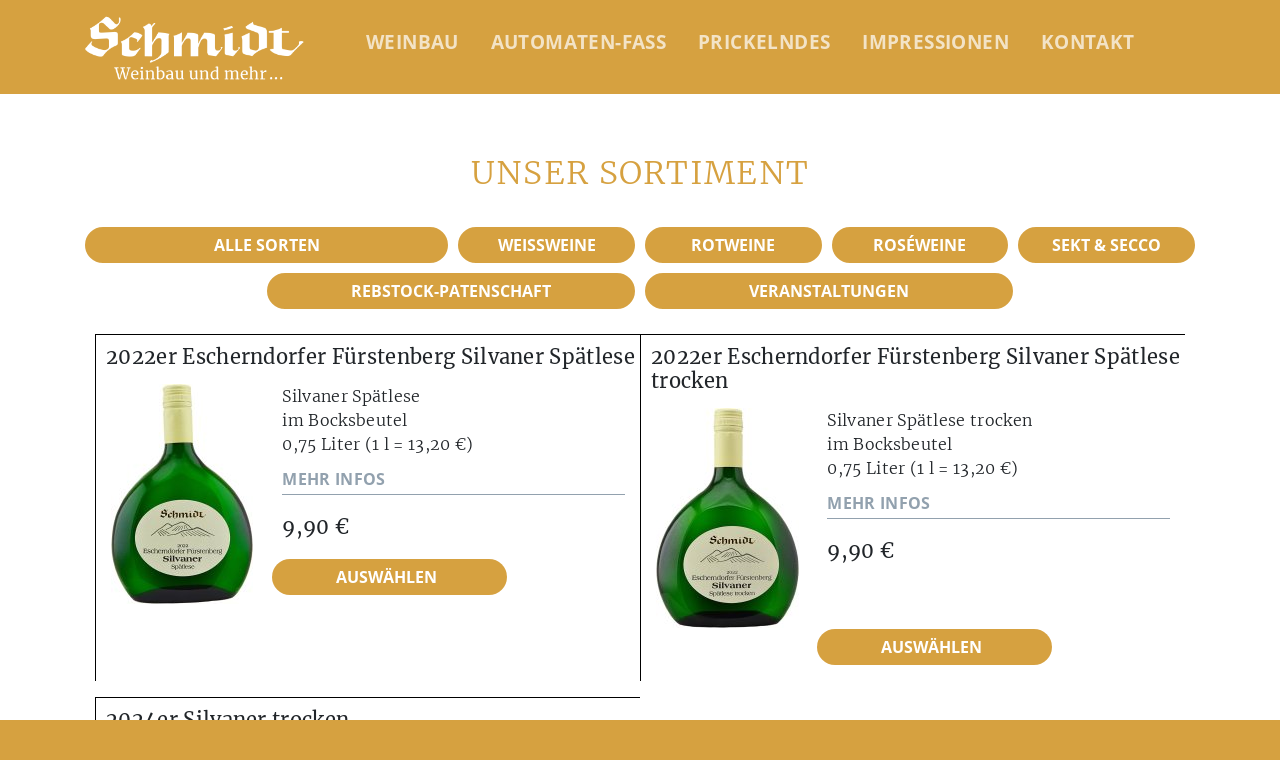

--- FILE ---
content_type: text/html; charset=UTF-8
request_url: https://nuernberger-winzer.de/start/sortiment.html?art=2+4+20+31+33+39
body_size: 14483
content:
<!DOCTYPE html>
<html lang="de">
  <head>
    <meta charset="utf-8">
    <base href="https://nuernberger-winzer.de/" />
    <title>Sortiment - Winzer Peter Schmidt</title>
    <meta name="viewport" content="width=device-width, initial-scale=1, shrink-to-fit=no">
    <meta name="description" content="Peter Schmidt – Frankenweine einfach online bestellen" />
    <meta name="keywords" content="schmidt, nürnberg, winzer, frankenwein, mainfranken, lieferung, online, shop" />
    <meta name="robots" content="index, follow, noarchive" />
    <link rel="stylesheet" href="/files/bootstrap.min.1602619628.css" type="text/css" />
    <link rel="stylesheet" href="/files/all.min.1586525928.css" type="text/css" />
    <link rel="stylesheet" href="/files/magnific-popup.1723544933.css" type="text/css" />
    <link rel="stylesheet" href="/files/creative.min.1623676217.css" type="text/css" />
    <link rel="stylesheet" href="/files/schmidt.1750780871.css" type="text/css" />
    <link rel="stylesheet" href="/files/shop.1750751980.css" type="text/css" />
    <link rel="stylesheet" href="/files/bootstrap-select.min.1653808054.css" type="text/css" />
    <link rel="canonical" href="https://nuernberger-winzer.de/start/sortiment.html?art=2+4+20+31+33+39" />
    
    <script type="text/javascript" src="/files/jquery.min.1586524586.js"></script>
    <script type="text/javascript" src="/files/bootstrap.min.1586524519.js"></script>
	<script type="text/javascript" src="/files/jquery-birthday-picker.1667594302.js"></script>
	<script>
	$(document).ready(function(){
		$("#open1").on('click touchstart',function(){
			$("#myNav1").css("width","100%");
			$(".navbar-toggler").css("pointer-events","none");
		});
		$("#close1").on('click touchstart',function(){
			$("#myNav1").css("width","0%");
			setTimeout(function() {$(".navbar-toggler").css("pointer-events","auto");}, 500);
		});
		$("#open2, #open22").on('click touchstart',function(){
			$("#myNav2").css("width","100%");
			$(".navbar-toggler").css("pointer-events","none");
		});
		$("#close2").on('click touchstart',function(){
			$("#myNav2").css("width","0%");
			setTimeout(function() {$(".navbar-toggler").css("pointer-events","auto");}, 500);
		});
		$("#open3, #open5").on('click touchstart',function(){
			$("#myNav5").css("width","100%");
			$(".navbar-toggler").css("pointer-events","none");
		});
		$("#close5").on('click touchstart',function(){
			$("#myNav5").css("width","0%");
			setTimeout(function() {$(".navbar-toggler").css("pointer-events","auto");}, 500);
		});
		$("#open4, #open44").on('click touchstart',function(){
			$("#myNav4").css("width","100%");
			$(".navbar-toggler").css("pointer-events","none");
		});
		$("#close4").on('click touchstart',function(){
			$("#myNav4").css("width","0%");
			setTimeout(function() {$(".navbar-toggler").css("pointer-events","auto");}, 500);
		});
		});
</script><script>
function fkdnr() {
	inputNumber = document.getElementById('kdnr').value;
	if(inputNumber != '') {
		document.getElementById("btnkdnr").formAction = "https://nuernberger-winzer.de/start/sortiment.html?mode=showbasket&kdnr="+inputNumber+"#zahlungsarten";
	} else {
		document.getElementById("btnkdnr").formAction = "https://nuernberger-winzer.de/start/sortiment.html?mode=showbasket#zahlungsarten";
	}
}
$(document).ready(function(){
	$("#pform6000").validate();
	$("#pform6001").validate();
});
</script>
  	<link href="files/addons/tvsblog/wmuSlider/wmuSlider.css" type="text/css" rel="stylesheet" media="screen" />
	<script src="files/addons/tvsblog/wmuSlider/jquery.wmuSlider.min.js" type="text/javascript"></script>
</head>
  
<body id="page-top" onload="fkdnr();">
	<div id="outer">

    <nav class="navbar navbar-expand-lg navbar-light fixed-top" id="mainNav">
      <div class="container">
        <a class="navbar-brand js-scroll-trigger" href="start/sortiment.html#page-top"></a>
        <button type="button" class="navbar-toggler offcanvas-toggle pull-right js-offcanvas-has-events" data-toggle="collapse" data-target="#navbarResponsive" aria-controls="navbarResponsive" aria-expanded="false" aria-label="Toggle navigation">
          <span class="sr-only">Toggle navigation</span>
          <div>
              <span class="icon-bar"></span>
              <span class="icon-bar"></span>
              <span class="icon-bar"></span>
          </div>
		</button>
        <div class="collapse navbar-collapse" id="navbarResponsive">
          <ul class="navbar-nav ml-auto">
            <li class="nav-item">
              <a class="nav-link js-scroll-trigger" href="#top">Weinbau</a>
            </li>
            <li class="nav-item">
              <a class="nav-link js-scroll-trigger" href="#services">Automaten-Fass</a>
            </li>
            <li class="nav-item">
              <a class="nav-link js-scroll-trigger" href="#prickelndes">Prickelndes</a>
            </li>
            <li class="nav-item">
              <a class="nav-link js-scroll-trigger" href="#impressions">Impressionen</a>
            </li>
            <li class="nav-item">
              <a class="nav-link js-scroll-trigger" href="#contact">Kontakt</a>
            </li>
          </ul>
        </div>
      </div>
    </nav>
	<div id="space"></div>
          <section class="bg-primary bg-white" id="kategorien">
      <div class="container">
        <div class="row">
        	<div class="col-lg-12 mx-auto text-center" style="margin-bottom:20px;">
    <h2 class="section-heading gold">Unser Sortiment</h2>
<div class="form-row" id="menu">
<div class="col-lg-4">
<button class="btn btn-primary col-md-12" onclick="window.location.href = '/start/sortiment.html?tvsshop_cat=-1&kdnr=';">Alle Sorten</button>
</div>
<div class="col-lg-4">
<button class="inact btn btn-primary col-6" onclick="window.location.href = '/start/sortiment.html?tvsshop_cat=1&kdnr=';">Weissweine</button>
<button class="inact btn btn-primary col-6" onclick="window.location.href = '/start/sortiment.html?tvsshop_cat=2&kdnr=';">Rotweine</button>
</div>
<div class="col-lg-4">
<button class="inact btn btn-primary col-6" onclick="window.location.href = '/start/sortiment.html?tvsshop_cat=3&kdnr=';">Roséweine</button>
<button class="inact btn btn-primary col-6" onclick="window.location.href = '/start/sortiment.html?tvsshop_cat=5&kdnr=';">Sekt &amp; Secco</button>
</div>
<div class="col-lg-6">
<button class="inact btn btn-primary col-6" onclick="window.location.href = '/start/sortiment.html?tvsshop_cat=6&kdnr=';">Rebstock-Patenschaft</button>
<button class="inact btn btn-primary col-6" onclick="window.location.href = '/start/sortiment.html?tvsshop_cat=7&kdnr=';">Veranstaltungen</button>
</div>
</div>
</div>
		</div>
	</div>
</section><section class="bg-primary bg-white" id="sortiment">
	<div class="container">
		<div class="row">
            <div class="col-lg-12 mx-auto">
            <div class='tvsshop_showbasket'>	<div class='row'>		<div class='col-md-12'>		</div>	</div></div><div class="col-lg-12 mx-auto">
<div class="form-row">
<div class="form-group col-md-6" style="border-top:1px solid #000;border-left:1px solid #000;">
<h5 style="margin:10px 0 15px 5px">2022er Escherndorfer Fürstenberg Silvaner Spätlese</h5>
<div class="form-row">
<div class="form-group col-4 popup-gallery">
<a class="portfolio-box" href="/files/22er_eschernd_fuerstb_silv_spaetl.jpg" title="">
<img src="/imagetypes/p_220h/22er_eschernd_fuerstb_silv_spaetl.jpg" alt="2022er Escherndorfer Fürstenberg Silvaner Spätlese" title="2022er Escherndorfer Fürstenberg Silvaner Spätlese" height="220"></a>
</div> 
<div class="form-group col-8">
<p>Silvaner Spätlese<br>
im Bocksbeutel<br>
0,75 Liter (1 l = 13,20 €)</p>

<div class="infobtn" id="info4">Mehr Infos</div>
<div id="box4" class="box">
<table>
<tr><td>Weinart</td><td>Weißwein</td></tr><tr><td>Terroir</td><td>Muschelkalk</td></tr><tr><td>Empfohlene Trinktemperatur</td><td>8 - 10 °C</td></tr><tr><td>Wein-Prädikat</td><td>Deutscher Prädikatswein Spätlese</td></tr><tr><td>Alkoholgehalt</td><td>12,0 % vol.</td></tr><tr><td>Allergene</td><td>enthält Sulfite</td></tr><tr><td>Beschreibung</td><td>Dieser Wein glänzt mit seiner dezenten Säure und einer harmonischen Süsse.</td></tr><tr><td>Speisenempfehlung</td><td>Der Wein passt sehr gut zu würzigem Hartkäse und Blauschimmelkäse.</td></tr></table>
</div>
<script>
	document.getElementById("info4").onclick = function() {fu4()};function fu4() {document.getElementById("box4").classList.toggle("show");if (document.getElementById("info4").innerHTML == "Mehr Infos") {document.getElementById("info4").innerHTML = "Weniger Infos";}else{document.getElementById("info4").innerHTML = "Mehr Infos";}}
</script>
<h5>9,90 €</h5>
<form name="art_addtocart_4" method="get" action="/start/sortiment.html?mode=addtocart&kdnr=">
	<input type='hidden' name='mode' id='mode' value='addtocart' />	<input type='hidden' name='art_id' id='art_id' value='4' />	<input class="col-3 vis" min="1" type="number" name="art_count" id="count4" value="1" >
	<input type='hidden' name='kdnr' id='kdnr' value='' />	<button name="art_input_submit" id="art_input_submit_1" type="submit" class="btn btn-primary col-8" style="display:block">Auswählen</button>
</form>
</div>
</div>
</div>
<div class="form-group col-md-6" style="border-top:1px solid #000;border-left:1px solid #000;">
<h5 style="margin:10px 0 15px 5px">2022er Escherndorfer Fürstenberg Silvaner Spätlese trocken</h5>
<div class="form-row">
<div class="form-group col-4 popup-gallery">
<a class="portfolio-box" href="/files/22er_eschd-fuerst-silv-spaetl-trock.jpg" title="">
<img src="/imagetypes/p_220h/22er_eschd-fuerst-silv-spaetl-trock.jpg" alt="2022er Escherndorfer Fürstenberg Silvaner Spätlese trocken" title="2022er Escherndorfer Fürstenberg Silvaner Spätlese trocken" height="220"></a>
</div> 
<div class="form-group col-8">
<p>Silvaner Spätlese trocken<br>
im Bocksbeutel<br>
0,75 Liter (1 l = 13,20 €)</p>

<div class="infobtn" id="info33">Mehr Infos</div>
<div id="box33" class="box">
<table>
<tr><td>Weinart</td><td>Weißwein</td></tr><tr><td>Terroir</td><td>Muschelkalk</td></tr><tr><td>Empfohlene Trinktemperatur</td><td>8 – 10 °C</td></tr><tr><td>Lage</td><td>Escherndorfer Fürstenberg</td></tr><tr><td>Wein-Prädikat</td><td>Deutscher Prädikatswein Spätlese</td></tr><tr><td>Alkoholgehalt</td><td>13,0 % vol.</td></tr><tr><td>Allergene</td><td>enthält Sulfite</td></tr><tr><td>Beschreibung</td><td>Dieser kraftvolle Wein glänzt mit seiner dezenten Säure und einem feinen Duft, der an gelbe Früchte und Stachelbeeren erinnert.</td></tr><tr><td>Speisenempfehlung</td><td>Dieser Silvaner eignet sich sehr gut zu hellen Fischgerichten und milderem Weichschimmelkäse wie Camenbert.</td></tr></table>
</div>
<script>
	document.getElementById("info33").onclick = function() {fu33()};function fu33() {document.getElementById("box33").classList.toggle("show");if (document.getElementById("info33").innerHTML == "Mehr Infos") {document.getElementById("info33").innerHTML = "Weniger Infos";}else{document.getElementById("info33").innerHTML = "Mehr Infos";}}
</script>
<h5>9,90 €</h5>
<form name="art_addtocart_33" method="get" action="/start/sortiment.html?mode=addtocart&kdnr=">
	<input type='hidden' name='mode' id='mode' value='addtocart' />	<input type='hidden' name='art_id' id='art_id' value='33' />	<input class="col-3 vis" min="1" type="number" name="art_count" id="count33" value="1" >
	<input type='hidden' name='kdnr' id='kdnr' value='' />	<button name="art_input_submit" id="art_input_submit_1" type="submit" class="btn btn-primary col-8" style="display:block">Auswählen</button>
</form>
</div>
</div>
</div>
<div class="form-group col-md-6" style="border-top:1px solid #000;border-left:1px solid #000;">
<h5 style="margin:10px 0 15px 5px">2024er Silvaner trocken</h5>
<div class="form-row">
<div class="form-group col-4 popup-gallery">
<a class="portfolio-box" href="/files/24er_silvaner_trock_1080.jpg" title="">
<img src="/imagetypes/p_220h/24er_silvaner_trock_1080.jpg" alt="2024er Silvaner trocken" title="2024er Silvaner trocken" height="220"></a>
</div> 
<div class="form-group col-8">
<p>Silvaner Qualitätswein trocken</p>

<div class="infobtn" id="info39">Mehr Infos</div>
<div id="box39" class="box">
<table>
<tr><td>Weinart</td><td>Weißwein</td></tr><tr><td>Terroir</td><td>Muschelkalk</td></tr><tr><td>Empfohlene Trinktemperatur</td><td>8 - 10 °C</td></tr><tr><td>Lage</td><td>Franken</td></tr><tr><td>Wein-Prädikat</td><td>Deutscher Qualitätswein (QbA)</td></tr><tr><td>Alkoholgehalt</td><td>11,0 % vol.</td></tr><tr><td>Allergene</td><td>enthält Sulfite</td></tr><tr><td>Beschreibung</td><td>ein gelungener Silvaner, fränkisch trocken</td></tr><tr><td>Speisenempfehlung</td><td>Silvaner ist ein idealer Essensbegleiter, z. B. Brotzeit, aber auch zu Spargel.</td></tr><tr><td>Nährwertdeklaration</td><td>je 100 ml</td></tr><tr><td>Brennwert</td><td>277 kJ / 66 kcal</td></tr><tr><td>Kohlenhydrate</td><td>1,0 g</td></tr><tr><td>davon Zucker</td><td>0,4 g</td></tr><tr><td>Zutaten</td><td>Trauben, Antioxidantien: Sulfite, L-Ascorbinsäure, Säureregulator: Milchsäure</td></tr></table>
</div>
<script>
	document.getElementById("info39").onclick = function() {fu39()};function fu39() {document.getElementById("box39").classList.toggle("show");if (document.getElementById("info39").innerHTML == "Mehr Infos") {document.getElementById("info39").innerHTML = "Weniger Infos";}else{document.getElementById("info39").innerHTML = "Mehr Infos";}}
</script>
<h5>6,90 €</h5>
<form name="art_addtocart_39" method="get" action="/start/sortiment.html?mode=addtocart&kdnr=">
	<input type='hidden' name='mode' id='mode' value='addtocart' />	<input type='hidden' name='art_id' id='art_id' value='39' />	<input class="col-3 vis" min="1" type="number" name="art_count" id="count39" value="1" >
	<input type='hidden' name='kdnr' id='kdnr' value='' />	<button name="art_input_submit" id="art_input_submit_1" type="submit" class="btn btn-primary col-8" style="display:block">Auswählen</button>
</form>
</div>
</div>
</div>
	<div class='col-md-12 subnav'>	</div></div>			</div>
		</div>
	</div>
</section>        
        
    <section class="bg-primary" id="about" style="position:relative">
      <div class="container">
        <div class="row">
          <div class="col-lg-12 mx-auto text-center">
            <h1 class="section-heading text-white">Unsere Franken-Weine aus eigenem Anbau</h1>
            <hr class="light my-4">
          </div>
          <div class="col-lg-6 mx-auto"><p>Liebe Weinfreunde, liebe Gäste,</p><p>unsere Winzerstuben in Nürnberg, Seeweg 8, sind ab sofort geschlossen. Euren Wein könnt Ihr jetzt in unserer neuen Vinothek in Nürnberg, Bucher Hauptstraße 112 zu folgenden Zeiten beziehen:</p><p><strong>Mittwoch - Freitag 14.00 bis 18.00 Uhr </strong></p><p><strong>Samstag 09.00 bis 12.00 Uhr</strong></p><p>Solltet Ihr auch außerhalb unserer Verkaufszeiten Interesse an unseren Weinen haben, sind wir unter den Telefonnummern 0911/381176 oder 0175/9835999 sowie per Mail unter <a href="mailto:info@nuernberger-winzer.de">info@nuernberger-winzer.de</a> für Euch erreichbar. Natürlich steht Euch auch unser <a href="https://nuernberger-winzer.de/start/sortiment.html#about">Online-Shop</a>  zur Verfügung.</p><p>Falls der Weg zu uns zu weit sein sollte, versenden wir auch unsere Weine. Wir verschicken in 3er, 6er und 12er Versandkartons. In Nürnberg/Fürth liefern wir Euch den Wein auch persönlich aus (ab 24 Flaschen).</p><p>Um die Kartons sicher zu versenden, sollten immer drei gleiche Flaschen je Lage von einer Flaschenform gewählt werden.</p><p>Zum Beispiel: 3 Bocksbeutel / 3 Bordeauxflaschen / 6 Literflaschen = 12er Versandkarton</p><p>Auch unser gutsortiertes <a href="https://nuernberger-winzer.de/start/aktuell.html?id=4" target="_blank">Automaten-Fass</a> in Nürnberg, Bucher Hauptstraße 112 steht Euch weiter zur Verfügung.</p><p>Bleibt weiterhin gesund und freut Euch mit uns auf die Weine des Jahrganges 2022.</p><p>Bis dahin alles Liebe und Gute!</p><p><strong>Peter Schmidt</strong><br /><em>Euer einziger Nürnberger Winzer</em></p></div>
          <div class="col-lg-12 mx-auto shop">
			<a class="btn btn-light btn-xl js-scroll-trigger" href="start/sortiment.html?tvsshop_cat=-1#page-top">Zum Online-Shop</a>
		  </div>
		  <div class="tech-slideshow">
				<div id="tech-outer"><div class="tech-inner"></div></div>
		  </div>
        </div>
      </div>
    </section>    <section id="contact">
      <div class="container">
        <div class="row">
          <div class="col-lg-12 mx-auto text-center">
            <h2 class="section-heading text-white">Kontakt</h2>
            <hr class="light my-4">
            <p class="mb-5"><b>Weinbau Peter Schmidt</b><br />
Bucher Hauptstraße 112<br />
90427 Nürnberg<br />
Telefon <a href="tel:+49911381176">0911 38 11 76</a><br />
E-Mail: <a href="mailto:info@nuernberger-winzer.de">info@nuernberger-winzer.de</a></p>
            <h2 class="section-heading">Öffnungszeiten</h2>
            <hr class="my-4">
			<p><strong>Weinverkauf in der Vinothek</strong><br />
Bucher Hauptstraße 112, 90427 Nürnberg<br />
Mittwoch bis Freitag 14 bis 18 Uhr<br />
Samstag 9 bis 12 Uhr<br />
oder nach tel. Absprache,<br />
an Feiertagen geschlossen</p>
            <p>&nbsp;</p>
            <h2 class="section-heading">So finden Sie uns</h2>
            <hr class="my-4">
            <section id="karte" style="height:500px;width:100%;padding:0;margin-bottom:40px;">
            <div style="width:100%;height:500px;display:table;cursor:pointer;"><p style="padding:0 20px;display:table-cell;vertical-align:middle;text-align:center;">Um die eingebettete Karte auf dieser Seite sehen zu können, müssen personenbezogene Daten (IP-Adresse) an Google gesendet werden. Google könnte dann Ihren Zugriff speichern und Ihr Verhalten analysieren. <br>Mit Klick auf die Karte stimmen Sie der <a href="https://policies.google.com/privacy?hl=de&gl=de" target="_blank" id="glink">Google Datenschutzerklärung und den Google Nutzungsbedingungen</a> zu.</p></div>
            <div style="width:100%;height:59px;margin-top:-500px;background:url(files/kartetopleft.png) top left no-repeat;cursor:pointer;"></div>
            <div style="width:100%;height:441px;background:url(files/kartecenter.png) center no-repeat;cursor:pointer;"></div>
            </section>
            <script>
            	var html = '<iframe src="https://www.google.com/maps/d/embed?mid=1YKZxzO2arKlKr7rU7RFp8lKJnNtW6eEF&hl=de" frameborder="0" width="100%" height="100%"></iframe>';
            	document.getElementById("glink").addEventListener("click", function Eins (event) {
					event.stopPropagation();
            	});
				document.getElementById("karte").addEventListener("click", function Zwei () {
                	document.getElementById("karte").innerHTML = html;
            	});
			</script>
          </div>
        </div>		<div class="row">
          <div class="col-lg-2 ml-auto text-center">
            <a href="tel:+49911381176"><i class="fas fa-phone fa-3x sr-icon-1"></i><p style="padding-top:15px"><strong>0911 38 11 76</strong></p></a>
          </div>
          <div class="col-lg-2 mr-auto text-center">
            <a href="mailto:info&commat;nuernberger-winzer&period;de"><i class="fas fa-envelope fa-3x sr-icon-2"></i><p style="padding-top:15px"><strong>info&commat;nuernberger-winzer&period;de</strong></p></a>
          </div>
          <div class="col-lg-2 mr-auto text-center">
            <a href="javascript:void(0)" style="cursor:pointer" id="open1"><i class="fas fa-info fa-3x sr-icon-3"></i><p style="padding-top:15px"><strong>Impressum</strong></p></a>
          </div>
          <div class="col-lg-2 mr-auto text-center">
            <a href="javascript:void(0)" style="cursor:pointer" id="open2"><i class="fas fa-file-alt fa-3x sr-icon-4"></i><p style="padding-top:15px"><strong>Datenschutz</strong></p></a>
          </div>
          <div class="col-lg-2 mr-auto text-center">
            <a href="javascript:void(0)" style="cursor:pointer" id="open5"><i class="fas fa-file-alt fa-3x sr-icon-4"></i><p style="padding-top:15px"><strong>AGB</strong></p></a>
          </div>
          <div class="col-lg-2 mr-auto text-center">
            <a href="javascript:void(0)" style="cursor:pointer" id="open4"><i class="fas fa-file-alt fa-3x sr-icon-4"></i><p style="padding-top:15px"><strong>Widerruf</strong></p></a>
          </div>
		<div id="myNav1" class="overlay row">
		<a href="javascript:void(0)" class="closebtn" id="close1">&times;</a>
		<div class="overlay-content container">
			<div class="col-lg-8 mx-auto">
	<h2 class="section-heading">Impressum</h2>
                <hr class="my-4">
      <h3>Weinbau Peter Schmidt</h3>
      <p style="margin:0 !important;text-align:center">Bucher Hauptstraße 112<br>
      90427 Nürnberg</p>
      <p style="margin:0 !important;text-align:center"><a href="tel:+49911381176">Telefon 0911 38 11 76</a></p>
      <p style="margin:0 !important;text-align:center"><a href="mailto:info&commat;nuernberger-winzer&period;de">info&commat;nuernberger-winzer&period;de</a></p>
      <p style="text-align:center">Verantwortlich für den Inhalt: Peter Schmidt (Anschrift wie oben)</p>
      <p>Der Nutzung von im Rahmen der Impressumspflicht ver&ouml;ffentlichten  Kontaktdaten durch Dritte zur &Uuml;bersendung von nicht ausdr&uuml;cklich angeforderter  Werbung und Informationsmaterialien wird hiermit ausdr&uuml;cklich widersprochen. </p>
      <h4>Haftungshinweis </h4>
      <p>Trotz sorgf&auml;ltiger inhaltlicher Kontrolle &uuml;bernehmen wir  keine Haftung f&uuml;r Inhalte externer Links. F&uuml;r den Inhalt von verlinkten Seiten  sind ausschlie&szlig;lich deren Betreiber verantwortlich.</p>
      <h4>Urheberrecht </h4>
      <p>Das Layout und Texte auf dieser Website sind  urheberrechtlich gesch&uuml;tzt. Vervielf&auml;ltigungen und sonstige Verwertungen von  Informationen oder Daten, insbesondere die Verwendung von Texten, Textteilen  oder Bildmaterial bed&uuml;rfen, soweit nicht anders vermerkt, der vorherigen  Zustimmung des Urhebers.</p>
			</div>
		</div>
	</div>			<div id="myNav2" class="overlay row">
		<a href="javascript:void(0)" class="closebtn" id="close2">&times;</a>
		<div class="overlay-content container">
			<div class="col-lg-8 mx-auto">
	<h2 class="section-heading">Datenschutzerkl&auml;rung </h2>
	<hr class="my-4">
      <p>Mit der nachfolgenden Erklärung kommen wir unserer gesetzlichen Informationspflicht nach und informieren Sie über die Speicherung von Daten, die Art der Daten, deren Zweckbestimmung sowie unsere Identität. Wir benachrichtigen auch über die erstmalige Übermittlung und die Art der übermittelten Daten.</p>
      <h3>1. Gegenstand des Datenschutzes</h3>
      <p>Gegenstand des Datenschutzes sind personenbezogene Daten. Dies sind Einzelangaben über persönliche oder sachliche Verhältnisse einer bestimmten oder bestimmbaren natürlichen Person. So etwa Name, Post-Adresse, E-Mail Adresse aber auch Nutzungsdaten wie die IP-Adresse eines Computers.</p>
      <h3>2. Automatische anonyme Datenerhebung, -verarbeitung und -nutzung</h3>
      <p>Wir erheben, verarbeiten oder nutzen automatisch nicht-persönliche Informationen, die Ihr Browser an uns übermittelt (Cookies). Diese Informationen beinhalten:</p>
      <ul>
      <li>Browsertyp/ -version,</li>
      <li>Betriebssystem,</li>
      <li>Referrer URL (Quelle eines Links),</li>
      <li>IP-Adresse (Hostname des benutzten Rechners),</li>
      <li>Uhrzeit der Serveranfrage</li>
      </ul>
      <p>Einige der von uns verwendeten Cookies werden nach dem Ende der Browser-Sitzung, also nach Schließen Ihres Browsers, wieder gelöscht (sog. Sitzungs-Cookies). Andere Cookies verbleiben auf Ihrem Endgerät und ermöglichen uns oder unseren Partnerunternehmen, Ihren Browser beim nächsten Besuch wiederzuerkennen (persistente Cookies).</p>
      <p>Sie können Ihren Browser so einstellen, dass Sie über das Setzen von Cookies informiert werden und einzeln über deren Annahme entscheiden oder die Annahme von Cookies für bestimmte Fälle oder generell ausschließen. Bei der Nichtannahme von Cookies kann die Funktionalität unserer Webseite eingeschränkt sein.</p>
      <h3>3. Veranlasste personenbezogene Datenerhebung, -verarbeitung und -nutzung</h3>
      <p>Grundsätzlich ist für die Nutzung der Internetseite die Erhebung, Verwendung oder Nutzung personenbezogener Daten nicht erforderlich. Eine solche erfolgt auch nicht durch uns.</p>
      <p>Zu einer Datenerhebung, -verarbeitung oder -nutzung kommt es nur, sofern Sie freiwillig Ihre personenbezogenen Daten angeben. Wir verwenden die von Ihnen mitgeteilten Daten zur Erfüllung und Abwicklung Ihrer Bestellung. Die Angabe Ihrer personenbezogenen Daten kann etwa in folgenden Fällen erforderlich sein:<p>
      <h4>3.1 Registrierung</h4>
      <p>Zum Abschluss eines Vertrages bedarf es einer vorherigen Registrierung. Hierfür ist es erforderlich, dass personenbezogene Daten angeben werden. Folgende personenbezogene Daten werden bei diesem Prozess abgefragt:</p>
      <ul>
      <li>Name, Vorname</li>
      <li>Adresse</li>
      <li>E-Mail Adresse</li>
      <li>Telefon</li>
      <li>Alter</li>
      </ul>
      <p>Einige der von uns verwendeten Cookies werden nach dem Ende der Browser-Sitzung, also nach Schließen Ihres Browsers, wieder gelöscht (sog. Sitzungs-Cookies). Andere Cookies verbleiben auf Ihrem Endgerät und ermöglichen uns oder unseren Partnerunternehmen, Ihren Browser beim nächsten Besuch wiederzuerkennen (persistente Cookies).</p>
      <p>Sie können Ihren Browser so einstellen, dass Sie über das Setzen von Cookies informiert werden und einzeln über deren Annahme entscheiden oder die Annahme von Cookies für bestimmte Fälle oder generell ausschließen. Bei der Nichtannahme von Cookies kann die Funktionalität unserer Webseite eingeschränkt sein.</p>
      <h4>3.2 Vertragsabwicklung</h4>
      <p>Es kann erforderlich sein, Ihre persönlichen Daten an Unternehmen weiterzugeben, die wir zur Erbringung der Dienstleistung oder zur Vertragsabwicklung einsetzen. Das sind z.B. Transportunternehmen oder andere Service-Dienste. Außerhalb des für die Abwicklung des Geschäftsverkehrs erforderlichen Maßes erfolgt keine Weitergabe der Daten an Dritte.</p>
      <h4>3.3 Weitergabe an staatliche Institutionen und Behörden</h4>
      <p>Wir geben Daten an auskunftsberechtigte staatliche Institutionen und Behörden nur im Rahmen der gesetzlichen Pflichten oder aufgrund einer gerichtlichen Entscheidung weiter.</p>
      <h4>3.4 Werbung</h4>
      <p>Wir verwenden die personenbezogenen Daten des Kunden zum Zwecke des Adresshandels oder der Werbung. Jedoch nur, sofern hierzu eine Einwilligung des Kunden vorliegt.</p>
      <h4>3.5 Datenübermittlung ins Ausland</h4>
      <p>Wir übermitteln grundsätzlich keine erhobenen Daten ins Ausland.</p>
      <h4>3.6 Inanspruchnahme von Telemedien</h4>
      <p>Wir erheben und verwenden personenbezogene Daten, soweit dies erforderlich ist, um die Inanspruchnahme von Telemedien zu ermöglichen (Nutzungsdaten). Zu diesen Nutzungsdaten zählen insbesondere Merkmale zur Identifikation des Kunden, Angaben über Beginn und Ende sowie des Umfangs der jeweiligen Nutzung und Angaben über die vom Kunden in Anspruch genommenen Telemedien.</p>
      <h4>3.7 Verwendung von Nutzungsdaten zur Abrechnung</h4>
      <p>Wir verwenden Nutzungsdaten über das Ende des Nutzungsvorgangs hinaus, soweit die Daten für Zwecke der Abrechnung mit dem Kunden erforderlich sind (Abrechnungsdaten). Wir führen dabei Nutzungsdaten eines Kunden über die Inanspruchnahme verschiedener Telemedien zusammen, soweit dies für die Abrechnung erforderlich ist. Zur Erfüllung bestehender gesetzlicher, satzungsmäßiger oder vertraglicher Aufbewahrungsfristen darf der Diensteanbieter die Daten sperren.</p>
      <h4>3.8 Weitergabe der Daten an Dritte</h4>
      <p>Wir übermitteln an andere Diensteanbieter oder Dritte Abrechnungsdaten, soweit dies zur Ermittlung des Entgelts und zur Abrechnung mit dem Kunden erforderlich ist. Haben wir mit einem Dritten einen Vertrag über den Einzug des Entgelts geschlossen, so darf er diesem Dritten Abrechnungsdaten übermitteln, soweit es für diesen Zweck erforderlich ist. Zum Zwecke der Marktforschung anderer Diensteanbieter dürfen anonymisierte Nutzungsdaten übermittelt werden.</p>
      <h4>3.9 Wiederholung von Einwilligungserklärungen</h4>
      <p>Die nachstehende(n) Einwilligung(en) haben Sie uns ggf. ausdrücklich erteilt und wir haben Ihre Einwilligung protokolliert. Nach dem Telemediengesetz sind wir verpflichtet, den Inhalt von Einwilligungen jederzeit zum Abruf bereit zu halten. Sie können Ihre Einwilligung(en) jederzeit mit Wirkung für die Zukunft widerrufen.</p>
      <p>a) Erlaubnis zur E-Mail-Werbung</p>
      <p>b( In den Newsletter eintragen (Abmeldung jederzeit möglich)</p>
      <h3>4. Minderjährige</h3>
      <p>Wir sind besonders daran interessiert, den Schutz personenbezogener Daten von Kindern sicherzustellen. Aus diesem Grund erfolgt keine wissentliche Erhebung, Verarbeitung oder Nutzung von Daten Minderjähriger, sofern nicht die Erziehungsberechtigten ihre Zustimmung erteilt haben. Sobald wir erkennen, dass Minderjährige ohne entsprechende Zustimmung selbst persönliche Daten eingeben oder über solche Personen persönliche Daten eingegeben werden, werden wir diese Daten unverzüglich löschen.</p>
      <h3>5. Auskunftsanspruch</h3>
      <p>Der Kunde hat stets die Möglichkeit Auskunft zu verlangen über die zu seiner Person gespeicherten Daten, auch soweit sie sich auf die Herkunft dieser Daten beziehen, Empfänger oder Kategorien von Empfängern, an die Daten weitergegeben werden, sowie den Zweck der Speicherung.</p>
      <h3>6. Löschung und Sperrung</h3>
      <p>Wir verpflichten uns, die personenbezogenen Daten, die für eigene Zwecke verarbeitet werden, zu löschen, sobald ihre Kenntnis für die Erfüllung des Zwecks der Speicherung nicht mehr erforderlich ist. An die Stelle einer Löschung tritt eine Sperrung, soweit einer Löschung gesetzliche, satzungsmäßige oder vertragliche Aufbewahrungsfristen entgegenstehen, Grund zu der Annahme besteht, dass durch eine Löschung schutzwürdige Interessen des Betroffenen beeinträchtigt würden oder eine Löschung wegen der besonderen Art der Speicherung nicht oder nur mit unverhältnismäßig hohem Aufwand möglich ist.
      <p>Darüber hinaus können Sie jederzeit ihre bei uns erhobenen Daten sperren, berichtigen oder löschen lassen. Eine Löschung erfolgt auch, wenn Sie ihre Einwilligung zur Erhebung, Verarbeitung und Nutzung der personenbezogenen Daten widerrufen. Erfolgt der Widerruf während eines laufenden Geschäftsvorgangs, so erfolgt die Löschung unmittelbar nach dessen Abschluss.</p>
      <p>Weiterführende gesetzliche Löschungs- oder Sperrungsverpflichtungen bleiben hiervon unberührt.</p>
      <h3>7. Technische und organisatorische Maßnahmen</h3>
      <p>Wir verpflichten uns, die technischen und organisatorischen Maßnahmen zu treffen, die erforderlich sind, um die Ausführung der Vorschriften über den Datenschutz, zu gewährleisten, sofern der Aufwand in einem angemessenen Verhältnis zu dem angestrebten Schutzzweck steht. Bei der Kommunikation per E Mail kann die vollständige Datensicherheit von uns nicht gewährleistet werden, so dass wir Ihnen bei vertraulichen Informationen den Postweg empfehlen.</p>
      <h3>8. Identität der verantwortlichen Stelle</h3>
      <p style="text-align:center">Verantwortliche Stelle i.S.d. Datenschutzgesetze ist</p>
      <p style="text-align:center">Peter Schmidt<br>
      Bucher Hauptstraße 112<br>
      90427 Nürnberg<br>
      Telefon: +49 (0) 911 / 38 11 76<br>
      E-Mail: info@nuernberger-winzer.de</p>
      <h3>9. Widerruf</h3>
      <p style="text-align:center">Der Kunde hat die Möglichkeit, die Einwilligung in die Erhebung, Verarbeitung oder Nutzung seiner Daten jederzeit mit Wirkung für die Zukunft zu widerrufen. Der Widerruf ist zu richten an:</p>
      <p style="text-align:center">Peter Schmidt<br>
      Bucher Hauptstraße 112<br>
      90427 Nürnberg<br>
      Telefon: +49 (0) 911 / 38 11 76<br>
      E-Mail: info@nuernberger-winzer.de</p>
			</div>
		</div>
	</div>			<div id="myNav5" class="overlay row">
		<a href="javascript:void(0)" class="closebtn" id="close5">&times;</a>
		<div class="overlay-content container">
			<div class="col-lg-8 mx-auto">
	<h2 class="section-heading">Allgemeine Geschäftsbedingungen</h2>
    <p style="text-align:center">für den Onlineshop nuernberger-winzer.de</p>
	<hr class="my-4">
      <h3>§ 1 Geltungsbereich und Anbieter</h3>
      <p>(1) Diese Allgemeinen Geschäftsbedingungen gelten für alle Bestellungen, die Sie bei dem Online-Shop nuernberger-winzer.de des</p>
      <p style="text-align:center">Einzelunternehmens Weinbau Peter Schmidt<br>
      Bucher Hauptstraße 112, 90427 Nürnberg<p>
      <p>tätigen.</p>
      <p>(2) Das Warenangebot in unserem Online-Shop richtet sich ausschließlich an Käufer, die das 18. Lebensjahr vollendet haben.</p>
      <p>(3) Unsere Lieferungen, Leistungen und Angebote erfolgen ausschließlich auf der Grundlage dieser Allgemeinen Geschäftsbedingungen. Die Allgemeinen Geschäftsbedingungen gelten gegenüber Unternehmen somit auch für alle künftigen Geschäftsbeziehungen, auch wenn sie nicht nochmals ausdrücklich vereinbart werden. Der Einbeziehung von Allgemeinen Geschäftsbedingungen eines Kunden, die unseren Allgemeinen Geschäftsbedingungen widersprechen, wird schon jetzt widersprochen.</p>
      <p>(4) Vertragssprache ist ausschließlich deutsch.</p>
      <p>(5) Sie können die derzeit gültigen Allgemeinen Geschäftsbedingungen auf unserer Website [nuernberger-winzer.de) abrufen und ausdrucken. Eine Speicherung des Vertragstextes erfolgt nicht.</p>
      <h3>§ 2 Vertragsschluss</h3>
      <p>(1) Die Warenpräsentation im Online-Shop stellt keinen verbindlichen Antrag auf den Abschluss eines Kaufvertrages dar. Vielmehr handelt es sich um eine unverbindliche Aufforderung, im Online-Shop Waren zu bestellen.</p>
      <p>(2) Mit Anklicken des Buttons [„Jetzt zahlungspflichtig bestellen“ / „kaufen“] geben Sie ein verbindliches Kaufangebot ab (§ 145 BGB). Unmittelbar vor Abgabe dieser Bestellung können Sie die Bestellung noch einmal überprüfen und ggf. korrigieren.</p>
      <p>(3) Nach Eingang des Kaufangebots erhalten Sie eine automatisch erzeugte E- Mail, mit der wir bestätigen, dass wir Ihre Bestellung erhalten haben (Eingangsbestätigung). Diese Eingangsbestätigung stellt noch keine Annahme Ihres Kaufangebots dar. Ein Vertrag kommt durch die Eingangsbestätigung noch nicht zustande.</p>
      <p>(4) Ein Kaufvertrag über die Ware kommt erst zustande, wenn wir ausdrücklich die Annahme des Kaufangebots erklären (Auftragsbestätigung) oder wenn wir die Ware – ohne vorherige ausdrückliche Annahmeerklärung – an Sie versenden. Ihr Antrag kann nur bis zu dem Zeitpunkt durch uns angenommen werden, in welchem Sie den Eingang der Antwort unter regelmäßigen Umständen erwarten dürfen (§ 147 Abs. 2 BGB). Ausnahme: bei Zahlung mit Vorkasse erfolgt die Annahme der Bestellung unmittelbar mit Ihrer Bestellung.</p>
      <h3>§ 3 Preise</h3>
      <p>Die auf den Produktseiten genannten Preise enthalten die gesetzliche Mehrwertsteuer und sonstige Preisbestandteile und verstehen sich zzgl. der jeweiligen Versandkosten.</p>
      <h3>§ 4 Zahlungsbedingungen; Verzug</h3>
      <p>(1) Die Zahlung erfolgt wahlweise per Rechnung, Vorkasse oder Barzahlung.</p>
      <p>(2) Die Auswahl der jeweils verfügbaren Bezahlmethoden obliegt uns. Wir behalten uns insbesondere vor, Ihnen für die Bezahlung nur ausgewählte Bezahlmethoden anzubieten, beispielsweise zur Absicherung unseres Kreditrisikos nur Vorkasse.</p>
      <p>(3) Bei Auswahl der Zahlungsart Vorkasse nennen wir Ihnen unsere Bankverbindung in der Auftragsbestätigung. Der Rechnungsbetrag ist innerhalb von 10 Tagen nach Erhalt der Auftragsbestätigung auf unser Konto zu überweisen.</p>
      <p>(4) Geraten Sie mit einer Zahlung in Verzug, so sind Sie zur Zahlung der gesetzlichen Verzugszinsen in Höhe von 5 Prozentpunkten über dem Basiszinssatz verpflichtet. Für jedes Mahnschreiben, das nach Eintritt des Verzugs an Sie versandt wird, wird Ihnen eine Mahngebühr in Höhe von 2,50 EUR berechnet, sofern nicht im Einzelfall ein niedrigerer bzw. höherer Schaden nachgewiesen wird.</p>
      <h3>§ 5 Aufrechnung/Zurückbehaltungsrecht</h3>
      <p>(1) Ein Recht zur Aufrechnung steht Ihnen nur dann zu, wenn Ihre Gegen- forderung rechtskräftig festgestellt worden ist, von uns nicht bestritten oder anerkannt wird oder in einem engen synallagmatischen Verhältnis zu unserer Forderung steht.</p>
      <p>(2) Sie können ein Zurückbehaltungsrecht nur ausüben, soweit Ihre Gegen- forderung auf demselben Vertragsverhältnis beruht.</p>
      <h3>§ 6 Lieferung; Eigentumsvorbehalt</h3>
      <p>(1) Sofern nicht anders vereinbart, erfolgt die Lieferung der Ware von unserem Lager an die von Ihnen angegebene Adresse.</p>
      <p>(2) Die Ware bleibt bis zur vollständigen Zahlung des Kaufpreises unser Eigentum.</p>
      <p>(3) Wir sind ausnahmsweise nicht zur Lieferung der bestellten Ware verpflichtet, wenn wir die Ware unsererseits ordnungsgemäß bestellt haben, jedoch nicht richtig oder rechtzeitig beliefert wurden (kongruentes Deckungsgeschäft). Voraussetzung ist, dass wir die fehlende Warenverfügbarkeit nicht zu vertreten haben und Sie über diesen Umstand unverzüglich informiert haben. Zudem dürfen wir nicht das Risiko der Beschaffung der bestellten Ware übernommen haben. Bei entsprechender Nichtverfügbarkeit der Ware werden wir Ihnen bereits geleistete Zahlungen unverzüglich erstatten. Das Risiko, eine bestellte Ware besorgen zu müssen (Beschaffungsrisiko), übernehmen wir nicht. Dies gilt auch bei der Bestellung von Waren, die nur ihrer Art und ihren Merkmalen nach beschrieben ist (Gattungswaren). Wir sind nur zur Lieferung aus unserem Warenvorrat und der von uns bei unseren Lieferanten bestellten Waren verpflichtet.</p>
      <p>(4) Wenn Sie Unternehmer im Sinne des § 14 BGB sind, gilt ergänzend Folgendes:</p>
      <ul>
      <li>Wir behalten uns das Eigentum an der Ware bis zum vollständigen Ausgleich aller Forderungen aus der laufenden Geschäftsbeziehung vor. Vor Übergang des Eigentums an der Vorbehaltsware ist eine Verpfändung oder Sicherheitsübereignung nicht zulässig.</li>
      <li>Sie dürfen die Ware im ordentlichen Geschäftsgang weiterverkaufen. Für diesen Fall treten Sie bereits jetzt alle Forderungen in Höhe des Rechnungsbetrages, die Ihnen aus dem Weiterverkauf erwachsen, an uns ab. Wir nehmen die Abtretung an, Sie sind jedoch zur Einziehung der Forderungen ermächtigt. Soweit Sie Ihren Zahlungsverpflichtungen nicht ordnungsgemäß nachkommen, behalten wir uns das Recht vor, Forderungen selbst einzuziehen.</li>
      <li>Bei Verbindung und Vermischung der Vorbehaltsware erwerben wir Miteigentum an der neuen Sache im Verhältnis des Rechnungswertes der Vorbehaltsware zu den anderen verarbeiteten Gegenständen zum Zeitpunkt der Verarbeitung.</li>
      <li>Wir verpflichteten uns, die uns zustehenden Sicherheiten auf Verlangen insoweit freizugeben, als der realisierbare Wert unserer Sicherheiten die zu sichernden Forderungen um mehr als 10 % übersteigt. Die Auswahl der freizugebenden Sicherheiten obliegt uns.</li>
      </ul>
      <h3>§ 7 Widerrufsbelehrung</h3>
      <p>Für den Fall, dass Sie Verbraucher im Sinne des § 13 BGB sind, also den Kauf zu Zwecken tätigen, die überwiegend weder Ihrer gewerblichen noch Ihrer selbständigen beruflichen Tätigkeit zugerechnet werden können, haben Sie ein Widerrufsrecht nach Maßgabe der folgenden Bestimmungen.</p>
      <h4>Widerrufsrecht</h4>
      <p>Sie haben das Recht, binnen vierzehn Tagen ohne Angabe von Gründen diesen Vertrag zu widerrufen.</p>
      <p>Die Widerrufsfrist beträgt vierzehn Tage ab dem Tag, an dem Sie oder ein von Ihnen benannter Dritter, der nicht der Beförderer ist, die Waren in Besitz genommen haben bzw. hat.</p>
      <p>Um Ihr Widerrufsrecht auszuüben, müssen Sie uns, das</p>
      <p style="text-align:center">Einzelunternehmen Weinbau Peter Schmidt<br>
      Bucher Hauptstraße 112, 90427 Nürnberg.<br>
      info@nuernberger-winzer.de</p>
      <p>mittels einer eindeutigen Erklärung (z. B. ein mit der Post versandter Brief oder E-Mail) über Ihren Entschluss, diesen Vertrag zu widerrufen, informieren. Sie können dafür das beigefügte Muster-Widerrufsformular verwenden, das jedoch nicht vorgeschrieben ist.</p>
      <p>Zur Wahrung der Widerrufsfrist reicht es aus, dass Sie die Mitteilung über die Ausübung des Widerrufsrechts vor Ablauf der Widerrufsfrist absenden.</p>
      <h4>Folgen des Widerrufs</h4>
      <p>Wenn Sie diesen Vertrag widerrufen, haben wir Ihnen alle Zahlungen, die wir von Ihnen erhalten haben, einschließlich der Lieferkosten (mit Ausnahme der zusätzlichen Kosten, die sich daraus ergeben, dass Sie eine andere Art der Lieferung als die von uns angebotene, günstigste Standardlieferung gewählt haben), unverzüglich und spätestens binnen vierzehn Tagen ab dem Tag zurückzuzahlen, an dem die Mitteilung über Ihren Widerruf dieses Vertrags bei uns eingegangen ist. Für diese Rückzahlung verwenden wir dasselbe Zahlungsmittel, das Sie bei der ursprünglichen Transaktion eingesetzt haben, es sei denn, mit Ihnen wurde ausdrücklich etwas anderes vereinbart; in keinem Fall werden Ihnen wegen dieser Rückzahlung Entgelte berechnet.</p>
      <p>Wir können die Rückzahlung verweigern, bis wir die Waren wieder zurück- erhalten haben oder bis Sie den Nachweis erbracht haben, dass Sie die Waren zurückgesandt haben, je nachdem, welches der frühere Zeitpunkt ist.</p>
      <p>Sie haben die Waren unverzüglich und in jedem Fall spätestens binnen vierzehn Tagen ab dem Tag, an dem Sie uns über den Widerruf dieses Vertrags unterrichten, an uns oder an [ggf. Name und Anschrift einer von Ihnen zur Entgegennahme der Ware berechtigten Person] zurückzusenden oder zu übergeben. Die Frist ist gewahrt, wenn Sie die Waren vor Ablauf der Frist von vierzehn Tagen absenden.</p>
      <p>Sie tragen die unmittelbaren Kosten der Rücksendung der Waren.</p>
      <p>Sie müssen für einen etwaigen Wertverlust der Waren nur aufkommen, wenn dieser Wertverlust auf einen zur Prüfung der Beschaffenheit, Eigenschaften und Funktionsweise der Waren nicht notwendigen Umgang mit ihnen zurückzuführen ist.</p>
      <h4>Muster-Widerrufsformular</h4>
      <p>Wenn Sie den Vertrag widerrufen wollen, dann füllen Sie bitte dieses Formular aus und senden Sie es zurück an:</p>
      <p style="text-align:center">Weinbau Peter Schmidt<br>
      Bucher Hauptstraße 112, 90427 Nürnberg<br>
      info@nuernberger-winzer.de</p>
      <p>Hiermit widerrufe(n) ich/wir (*) den von mir/uns (*) abgeschlossenen Vertrag über den Kauf der folgenden Waren (*):</p>
      <p>Bestellt am (*)</p>
      <p>Erhalten am (*)</p>
      <p>Name des/der Verbraucher(s):</p>
      <p>Anschrift des/der Verbraucher(s):</p>
      <p>Unterschrift des/der Verbraucher(s) (nur bei Mitteilung auf Papier)</p>
      <p>Datum</p>
      <p>(*) Unzutreffendes streichen.</p>
      <p>Ende der Widerrufsbelehrung</p>
      <p>(1) Das Widerrufsrecht besteht nicht bei der Lieferung</p>
      <ul>
      <li>von Waren, die nicht vorgefertigt sind und für deren Herstellung eine individuelle Auswahl oder Bestimmung durch den Verbraucher maßgeblich ist oder die eindeutig auf die persönlichen Bedürfnisse des Verbrauchers zugeschnitten sind (z. B. T-Shirts mit Ihrem Foto und Ihrem Namen),</li>
      <li>versiegelter Waren, die aus Gründen des Gesundheitsschutzes oder der Hygiene nicht zur Rückgabe geeignet sind, wenn ihre Versiegelung nach der Lieferung entfernt wurde,</li>
      <li>von Waren, wenn diese nach der Lieferung auf Grund ihrer Beschaffenheit untrennbar mit anderen Gütern vermischt wurden.</li>
      </ul>
      <p>(2) Bitte vermeiden Sie Beschädigungen und Verunreinigungen. Senden Sie die Ware bitte möglichst in Originalverpackung mit sämtlichem Zubehör und mit allen Verpackungsbestandteilen an uns zurück. Verwenden Sie ggf. eine schützende Umverpackung. Wenn Sie die Originalverpackung nicht mehr besitzen, sorgen Sie bitte mit einer geeigneten Verpackung für einen ausreichenden Schutz vor Transportschäden, um Schadensersatzansprüche wegen Beschädigungen infolge mangelhafter Verpackung zu vermeiden.</p>
      <p>(3) Bitte rufen Sie vor Rücksendung unter der Telefonnummer 0911-381176 bei uns an, um die Rücksendung anzukündigen. Auf diese Weise ermöglichen Sie uns eine schnellstmögliche Zuordnung der Produkte.</p>
      <p>(4) Bitte beachten Sie, dass die in den vorstehenden Absätzen 2 und 3 genannten Modalitäten nicht Voraussetzung für die wirksame Ausübung des Widerrufsrechts sind.</p>
      <h3>§ 8 Transportschäden</h3>
      <p>(1) Werden Waren mit offensichtlichen Transportschäden angeliefert, so reklamieren Sie solche Fehler bitte sofort bei dem Zusteller und nehmen Sie bitte schnellstmöglich Kontakt zu uns auf.</p>
      <p>(2) Die Versäumung einer Reklamation oder Kontaktaufnahme hat für Ihre gesetzlichen Gewährleistungsrechte keine Konsequenzen. Sie helfen uns aber, unsere eigenen Ansprüche gegenüber dem Frachtführer bzw. der Transportversicherung geltend machen zu können.</p>
      <h3>§ 9 Gewährleistung</h3>
      <p>(1) Soweit nicht ausdrücklich etwas anderes vereinbart ist, richten sich Ihre Gewährleistungsansprüche nach den gesetzlichen Bestimmungen des Kaufrechts (§§ 433 ff. BGB).</p>
      <p>(2) Wenn Sie Verbraucher im Sinne des § 13 BGB sind, beträgt die Haftungsdauer für Gewährleistungsansprüche bei gebrauchten Sachen - abweichend von den gesetzlichen Bestimmungen - ein Jahr. Diese Beschränkung gilt nicht für Ansprüche aufgrund von Schäden aus der Verletzung des Lebens, des Körpers oder der Gesundheit oder aus der Verletzung einer wesentlichen Vertragspflicht, deren Erfüllung die ordnungsgemäße Durchführung des Vertrags überhaupt erst ermöglicht und auf deren Einhaltung der Vertragspartner regelmäßig vertrauen darf (Kardinalpflicht) sowie für Ansprüche aufgrund von sonstigen Schäden, die auf einer vorsätzlichen oder grob fahrlässigen Pflichtverletzung des Verwenders oder seiner Erfüllungsgehilfen beruhen.</p>
      <p>(3) Im Übrigen gelten für die Gewährleistung die gesetzlichen Bestimmungen, insbesondere die zweijährige Verjährungsfrist gem. § 438 Abs. 1 Nr. 3 BGB.</p>
      <p>(4) Wenn Sie Unternehmer im Sinne des § 14 BGB sind, gelten die gesetzlichen Bestimmungen mit folgenden Modifikationen:</p>
      <ul>
      <li>Für die Beschaffenheit der Ware sind nur unsere eigenen Angaben und die Produktbeschreibung des Herstellers verbindlich, nicht jedoch öffentliche Anpreisungen und Äußerungen und sonstige Werbung des Herstellers.</li>
      <li>Sie sind verpflichtet, die Ware unverzüglich und mit der gebotenen Sorgfalt auf Qualitäts- und Mengenabweichungen zu untersuchen und uns offensichtliche Mängel binnen 7 Tagen ab Empfang der Ware anzuzeigen. Zur Fristwahrung reicht die rechtzeitige Absendung. Dies gilt auch für später festgestellte verdeckte Mängel ab Entdeckung. Bei Verletzung der Untersuchungs- und Rügepflicht ist die Geltendmachung der Gewähr- leistungsansprüche ausgeschlossen.</li>
      <li>Bei Mängeln leisten wir nach unserer Wahl Gewähr durch Nachbesserung oder Ersatzlieferung (Nacherfüllung). Im Falle der Nachbesserung müssen wir nicht die erhöhten Kosten tragen, die durch die Verbringung der Ware an einen anderen Ort als den Erfüllungsort entstehen, sofern die Verbringung nicht dem bestimmungsgemäßen Gebrauch der Ware entspricht.</li>
      <li>Schlägt die Nacherfüllung zweimal fehl, können Sie nach Ihrer Wahl Minderung verlangen oder vom Vertrag zurücktreten.</li>
      <li>Die Gewährleistungsfrist beträgt ein Jahr ab Ablieferung der Ware.</li>
      </ul>
      <h3>§ 10 Haftung</h3>
      <p>(1) Unbeschränkte Haftung:Wir haften unbeschränkt für Vorsatz und grobe Fahrlässigkeit sowie nach Maßgabe des Produkthaftungsgesetzes. Für leichte Fahrlässigkeit haften wir bei Schäden aus der Verletzung des Lebens, des Körpers und der Gesundheit von Personen.</p>
      <p>(2) Im Übrigen gilt folgende beschränkte Haftung: Bei leichter Fahrlässigkeit haften wir nur im Falle der Verletzung einer wesentlichen Vertragspflicht, deren Erfüllung die ordnungsgemäße Durchführung des Vertrags überhaupt erst ermöglicht und auf deren Einhaltung Sie regelmäßig vertrauen dürfen (Kardinalpflicht). Die Haftung für leichte Fahrlässigkeit ist der Höhe nach beschränkt auf die bei Vertragsschluss vorhersehbaren Schäden, mit deren Entstehung typischerweise gerechnet werden muss. Diese Haftungs- beschränkung gilt auch zugunsten unserer Erfüllungsgehilfen.</p>
      <h3>§ 11 Alternative Streitbeilegung</h3>
      <p>(1) Die EU-Kommission hat eine Plattform für außergerichtliche Streitschlichtung bereitgestellt. Verbrauchern gibt dies die Möglichkeit, Streitigkeiten im Zusammenhang mit Ihrer Online-Bestellung zunächst ohne die Einschaltung eines Gerichts zu klären. Die Streitbeilegungs-Plattform ist unter dem externen Link http://ec.europa.eu/consumers/odr/ erreichbar.</p>
      <p>(2) Wir sind bemüht, eventuelle Meinungsverschiedenheiten aus unserem Vertrag einvernehmlich beizulegen. Darüber hinaus sind wir zu einer Teilnahme an einem Schlichtungsverfahren nicht verpflichtet und können Ihnen die Teilnahme an einem solchen Verfahren leider auch nicht anbieten.</p>
      <h3>§ 12 Schlussbestimmungen</h3>
      <p>(1) Sollten eine oder mehrere Bestimmungen dieser AGB unwirksam sein oder werden, wird dadurch die Wirksamkeit der anderen Bestimmungen im Übrigen nicht berührt.</p>
      <p>(2) Auf Verträge zwischen uns und Ihnen ist ausschließlich deutsches Recht anwendbar unter Ausschluss der Bestimmungen der United Nations Convention on Contracts for the International Sale of Goods (CISG, „UN- Kaufrecht“). Zwingende Bestimmungen des Landes, in dem Sie sich gewöhnlich aufhalten, bleiben von der Rechtswahl unberührt.</p>
      <p>(3) Sind Sie Kaufmann, juristische Person des öffentlichen Rechts oder öffentlich- rechtliches Sondervermögen, so ist unser Geschäftssitz Gerichtsstand für alle Streitigkeiten aus oder im Zusammenhang mit Verträgen zwischen uns und Ihnen.</p>
      <p style="text-align:center">Stand: April 2020</p>
      <p style="text-align:center"><i>Copyright: HÄRTING Rechtsanwälte, www.haerting.de, vertragstexte@haerting.de Chausseestraße 13,10115 Berlin, Tel. (030) 28 30 57 40, Fax (030) 28 30 57 4</i></p>
			</div>
		</div>
	</div>			<div id="myNav4" class="overlay row">
		<a href="javascript:void(0)" class="closebtn" id="close4">&times;</a>
		<div class="overlay-content container">
			<div class="col-lg-8 mx-auto">
	<h2 class="section-heading">Belehrung über das Widerrufsrecht</h2>
	<hr class="my-4">
      <p>Für den Fall, dass Sie Verbraucher im Sinne des § 13 BGB sind, also den Kauf zu Zwecken tätigen, die überwiegend weder Ihrer gewerblichen noch Ihrer selbständigen beruflichen Tätigkeit zugerechnet werden können, haben Sie ein Widerrufsrecht nach Maßgabe der folgenden Bestimmungen.</p>
      <h3>Widerrufsrecht</h3>
      <p>Sie haben das Recht, binnen vierzehn Tagen ohne Angabe von Gründen diesen Vertrag zu widerrufen.</p>
      <p>Die Widerrufsfrist beträgt vierzehn Tage ab dem Tag, an dem Sie oder ein von Ihnen benannter Dritter, der nicht der Beförderer ist, die Waren in Besitz genommen haben bzw. hat.</p>
      <p>Um Ihr Widerrufsrecht auszuüben, müssen Sie uns, das</p>
      <p style="text-align:center">Einzelunternehmen Weinbau Peter Schmidt<br>
      Bucher Hauptstraße 112, 90427 Nürnberg<br>
      info@nuernberger-winzer.de</p>
      <p>mittels einer eindeutigen Erklärung (z. B. ein mit der Post versandter Brief oder E-Mail) über Ihren Entschluss, diesen Vertrag zu widerrufen, informieren. Sie können dafür das beigefügte Muster-Widerrufsformular verwenden, das jedoch nicht vorgeschrieben ist.</p>
      <p>Zur Wahrung der Widerrufsfrist reicht es aus, dass Sie die Mitteilung über die Ausübung des Widerrufsrechts vor Ablauf der Widerrufsfrist absenden.</p>
      <h3>Folgen des Widerrufs</h3>
      <p>Wenn Sie diesen Vertrag widerrufen, haben wir Ihnen alle Zahlungen, die wir von Ihnen erhalten haben, einschließlich der Lieferkosten (mit Ausnahme der zusätzlichen Kosten, die sich daraus ergeben, dass Sie eine andere Art der Lieferung als die von uns angebotene, günstigste Standardlieferung gewählt haben), unverzüglich und spätestens binnen vierzehn Tagen ab dem Tag zurückzuzahlen, an dem die Mitteilung über Ihren Widerruf dieses Vertrags bei uns eingegangen ist. Für diese Rückzahlung verwenden wir dasselbe Zahlungsmittel, das Sie bei der ursprünglichen Transaktion eingesetzt haben, es sei denn, mit Ihnen wurde ausdrücklich etwas anderes vereinbart; in keinem Fall werden Ihnen wegen dieser Rückzahlung Entgelte berechnet.</p>
      <p>Wir können die Rückzahlung verweigern, bis wir die Waren wieder zurück- erhalten haben oder bis Sie den Nachweis erbracht haben, dass Sie die Waren zurückgesandt haben, je nachdem, welches der frühere Zeitpunkt ist.</p>
      <p>Sie haben die Waren unverzüglich und in jedem Fall spätestens binnen vierzehn Tagen ab dem Tag, an dem Sie uns über den Widerruf dieses Vertrags unterrichten, an uns oder an [ggf. Name und Anschrift einer von Ihnen zur Entgegennahme der Ware berechtigten Person] zurückzusenden oder zu übergeben. Die Frist ist gewahrt, wenn Sie die Waren vor Ablauf der Frist von vierzehn Tagen absenden.</p>
      <p>Sie tragen die unmittelbaren Kosten der Rücksendung der Waren.</p>
      <p>Sie müssen für einen etwaigen Wertverlust der Waren nur aufkommen, wenn dieser Wertverlust auf einen zur Prüfung der Beschaffenheit, Eigenschaften und Funktionsweise der Waren nicht notwendigen Umgang mit ihnen zurückzuführen ist.</p>
      <h3>Widerrufsformular</h3>
      <p style="text-align:center">Wenn Sie den Vertrag widerrufen wollen, dann füllen Sie bitte dieses Formular aus und senden Sie es zurück an:</p>
      <p style="text-align:center">Weinbau Peter Schmidt<br>
      Bucher Hauptstraße 112, 90427 Nürnberg<br>
      info@nuernberger-winzer.de</p>
      <p>Hiermit widerrufe(n) ich/wir (*) den von mir/uns (*) abgeschlossenen Vertrag über den Kauf der folgenden Waren (*):</p>
      <p>Bestellt am (*)</p>
      <p>Erhalten am (*)</p>
      <p>Name des/der Verbraucher(s):</p>
      <p>Anschrift des/der Verbraucher(s):</p>
      <p>Unterschrift des/der Verbraucher(s) (nur bei Mitteilung auf Papier)</p>
      <p>Datum</p>
      <p>(*) Unzutreffendes streichen.</p>
      <p>Ende der Widerrufsbelehrung</p>
      <p><i>Copyright: HÄRTING Rechtsanwälte, www.haerting.de, vertragstexte@haerting.de Chausseestraße 13,10115 Berlin, Tel. (030) 28 30 57 40, Fax (030) 28 30 57 4</i></p>
			</div>
		</div>
	</div>        </div>
      </div>
    </section>
    </div>
	<script type="text/javascript" src="/files/jquery.min.1586524586.js"></script>
	<script type="text/javascript" src="/files/jquery.validate.1667729776.js"></script>
    <script type="text/javascript" src="/files/bootstrap.bundle.min.1593684968.js"></script>
    <script type="text/javascript" src="/files/jquery.easing.min.1586524601.js"></script>
    <script type="text/javascript" src="/files/scrollreveal.min.1586524671.js"></script>
    <script type="text/javascript" src="/files/jquery.magnific-popup.min.1586524647.js"></script>
    <script type="text/javascript" src="/files/creative.min.1586524549.js"></script>
    <script type="text/javascript" src="/files/bootstrap.offcanvas.1586524549.js"></script>
    <script type="text/javascript" src="/files/bootstrap-input-spinner.1588412209.js"></script>
    <script type="text/javascript" src="/files/warenkorb.1750721255.js"></script>
  </body>
</html>

--- FILE ---
content_type: text/css
request_url: https://nuernberger-winzer.de/files/creative.min.1623676217.css
body_size: 880
content:
/*!
 * Start Bootstrap - Creative v5.0.2 (https://startbootstrap.com/template-overviews/creative)
 * Copyright 2013-2018 Start Bootstrap
 * Licensed under MIT (https://github.com/BlackrockDigital/startbootstrap-creative/blob/master/LICENSE)
 */body,html{width:100%;height:100%}body{font-family:'Merriweather',Times,serif}hr{max-width:200px;border-width:3px;border-color:#f05f40}hr.light{border-color:#fff}a{color:#f05f40;-webkit-transition:all .2s;transition:all .2s}a:hover{color:#f05f40}h1,h2,h3,h4,h5,h6{font-family:'Merriweather',Times,serif}.bg-primary{background-color:#f05f40!important}.bg-dark{background-color:#212529!important}.text-faded{color:rgba(255,255,255,.7)}section{padding:8.1rem 0}.section-heading{margin-top:0}::-moz-selection{color:#fff;background:#212529;text-shadow:none}::selection{color:#fff;background:#212529;text-shadow:none}img::-moz-selection{color:#fff;background:0 0}img::selection{color:#fff;background:0 0}img::-moz-selection{color:#fff;background:0 0}#mainNav{background-color:#fff;font-family:'Open Sans','Helvetica Neue',Arial,sans-serif;-webkit-transition:all .2s;transition:all .2s}#mainNav .navbar-brand{font-weight:700;text-transform:uppercase;color:#f05f40;font-family:'Open Sans','Helvetica Neue',Arial,sans-serif}#mainNav .navbar-brand:focus,#mainNav .navbar-brand:hover{color:#f05f40}#mainNav .navbar-nav>li.nav-item>a.nav-link,#mainNav .navbar-nav>li.nav-item>a.nav-link:focus{font-size:.9rem;font-weight:700;text-transform:uppercase;color:#92a1ae}#mainNav .navbar-nav>li.nav-item>a.nav-link:focus:hover,#mainNav .navbar-nav>li.nav-item>a.nav-link:hover{color:#d6a140}#mainNav .navbar-nav>li.nav-item>a.nav-link.active,#mainNav .navbar-nav>li.nav-item>a.nav-link:focus.active{color:#d6a140!important;background-color:transparent}#mainNav .navbar-nav>li.nav-item>a.nav-link.active:hover,#mainNav .navbar-nav>li.nav-item>a.nav-link:focus.active:hover{background-color:transparent}@media (min-width:992px){#mainNav{border-color:transparent;background-color:transparent}#mainNav .navbar-brand{color:rgba(255,255,255,.7)}#mainNav .navbar-brand:focus,#mainNav .navbar-brand:hover{color:#fff}#mainNav .navbar-nav>li.nav-item>a.nav-link,#mainNav .navbar-nav>li.nav-item>a.nav-link:focus{color:rgba(255,255,255,.7)}#mainNav .navbar-nav>li.nav-item>a.nav-link:focus:hover,#mainNav .navbar-nav>li.nav-item>a.nav-link:hover{color:#fff}#mainNav.navbar-shrink{border-bottom:1px solid rgba(33,37,41,.1);background-color:#fff}#mainNav.navbar-shrink .navbar-brand{color:#f05f40}#mainNav.navbar-shrink .navbar-brand:focus,#mainNav.navbar-shrink .navbar-brand:hover{color:#f05f40}#mainNav.navbar-shrink .navbar-nav>li.nav-item>a.nav-link,#mainNav.navbar-shrink .navbar-nav>li.nav-item>a.nav-link:focus{color:#92a1ae}#mainNav.navbar-shrink .navbar-nav>li.nav-item>a.nav-link:focus:hover,#mainNav.navbar-shrink .navbar-nav>li.nav-item>a.nav-link:hover{color:#d6a140}}header.masthead{padding-top:10rem;padding-bottom:calc(10rem - 56px);background-image:url(../img/header.jpg);background-position:center center;background-size:cover}header.masthead hr{margin-top:30px;margin-bottom:30px}header.masthead h1{font-size:2rem}header.masthead p{font-weight:300}@media (min-width:768px){header.masthead p{font-size:1.15rem}}@media (min-width:992px){header.masthead{height:100vh;min-height:650px;padding-top:0;padding-bottom:0}header.masthead h1{font-size:3rem}}@media (min-width:1200px){header.masthead h1{font-size:4rem}}.service-box{max-width:400px}.portfolio-box{position:relative;display:block;max-width:650px;margin:0 auto}.portfolio-box .portfolio-box-caption{position:absolute;bottom:0;display:block;width:100%;height:100%;text-align:center;opacity:0;color:#fff;background:rgba(240,95,64,.9);-webkit-transition:all .2s;transition:all .2s}.portfolio-box .portfolio-box-caption .portfolio-box-caption-content{position:absolute;top:50%;width:100%;-webkit-transform:translateY(-50%);transform:translateY(-50%);text-align:center}.portfolio-box .portfolio-box-caption .portfolio-box-caption-content .project-category,.portfolio-box .portfolio-box-caption .portfolio-box-caption-content .project-name{padding:0 15px;font-family:'Merriweather',Times,serif}.portfolio-box .portfolio-box-caption .portfolio-box-caption-content .project-category{font-size:14px;font-weight:600;text-transform:uppercase}.portfolio-box .portfolio-box-caption .portfolio-box-caption-content .project-name{font-size:18px}.portfolio-box:hover .portfolio-box-caption{opacity:1}.portfolio-box:focus{outline:0}@media (min-width:768px){.portfolio-box .portfolio-box-caption .portfolio-box-caption-content .project-category{font-size:16px}.portfolio-box .portfolio-box-caption .portfolio-box-caption-content .project-name{font-size:22px}}.text-primary{color:#f05f40!important}.btn{font-weight:700;text-transform:uppercase;border:none;border-radius:300px;font-family:'Open Sans','Helvetica Neue',Arial,sans-serif}.btn-xl{padding:1rem 2rem}.btn-primary{background-color:#f05f40;border-color:#f05f40}.btn-primary:active,.btn-primary:focus,.btn-primary:hover{color:#fff;background-color:#ee4b28!important}

--- FILE ---
content_type: text/css
request_url: https://nuernberger-winzer.de/files/schmidt.1750780871.css
body_size: 5244
content:
body, html {
	background-color:#d6a140;
	font-weight:300;
	letter-spacing:0.02em;
	}
#services, #contact {
	background-color:#92a1ae;
}
.carousel-inner {
	background-image:url(m-slider-0.jpg);
	background-repeat:no-repeat;
	background-position:center;
	background-size:cover;
}
.mb-4 {
	margin-bottom:1rem !important;
	}
.btn {
	margin:0 -2px 0 -2px;
	}
.btn.focus, .btn:focus {
    box-shadow: 0;
}
a:focus, button:focus {
	outline: none;
	}
.navbar {
	padding: 0;
	}
.navbar .container{
	margin-right: 0;
	}
.navbar-brand {
	width:166px;
	height:68px;
	display:block;
	background-image:url(schmidt_weinbau.png);
	background-repeat:no-repeat;
	background-position:0 -68px;
	background-size:cover;
	margin-left:20px;
	}
#mainNav .container {max-width:960px}
#mainNav.navbar-shrink .navbar-brand {
	background-position:0 -68px;
	}
.navbar-toggler {
	padding:0;
	border-radius: inherit;
	margin:0 -20px 0 0;
	width: 120px;
	height: 70px;
	background: #92a1ae;
	}
#space {height:70px}
	
.navbar-toggler div {
	margin:-6px 0 0 40px;
	}
.navbar-toggler .icon-bar {
	display: block;
	width: 30px;
	height: 4px;
	margin-top:6px;
	background:#fff;
	}
.offcanvas-toggle[aria-expanded="true"] .icon-bar:nth-child(1) {
	-webkit-transform: rotate(45deg) translate(5px, 4px);
	transform: rotate(45deg) translate(5px, 4px);
	margin-top: 0;
	width: 35px;
	}
.offcanvas-toggle[aria-expanded="true"] .icon-bar:nth-child(2) {
	opacity: 0;
	}
.offcanvas-toggle[aria-expanded="true"] .icon-bar:nth-child(3) {
	-webkit-transform: rotate(-45deg) translate(5px, -4px);
	transform: rotate(-45deg) translate(5px, -4px);
	margin-top: 0;
	width: 35px;
	}
.navbar-light .navbar-nav .nav-link:hover, #mainNav .navbar-nav > li.nav-item > a.nav-link.active, #mainNav .navbar-nav > li.nav-item > a.nav-link:focus.active, .text-primary, a:hover {
	color: #d6a140;
	}
a {
	color: #000;
	}
.navbar-collapse {
	margin-left:20px;
	}
.carousel-item {
	width:100%;
	height:100%;
	background-position: center;
	background-repeat: no-repeat;
	background-size: cover;
	}

.carousel-inner {
	width: 100%;
	height: 90vh;
	}
.portfolio-box {
	max-width: 100%;
	}
.img-fluid {
	width:100%;
	}
#mainNav .navbar-nav > li.nav-item > a.nav-link, #mainNav .navbar-nav > li.nav-item > a.nav-link:focus, 
#mainNav.navbar-shrink .navbar-nav > li.nav-item > a.nav-link {
	color: #92a1ae;
}
#mainNav .navbar-nav > li.nav-item > a.nav-link, #mainNav .navbar-nav > li.nav-item > a.nav-link:focus {
    font-size: 1rem;
	letter-spacing:0.02em;
	}
	
.down {display:block;position:relative;left:-20px;width:80px;height:80px;transform:rotate(90deg);margin:0 auto 20px auto;opacity:0.6}
.down:hover {opacity:1}

#aktuell {
  padding-top:0 !important;
  padding-bottom:0;
  margin-top:-251px;
}

#weitere {
  padding:30px 0 10px 0;
}

.owl-dot {
    box-sizing: content-box;
    -ms-flex: 0 1 auto;
    flex: 0 1 auto;
    width: 30px;
    height: 4px;
    margin-right: 3px;
    margin-left: 3px;
	margin-top: 10px;
    text-indent: -999px;
    cursor: pointer;
    background-color: #fff !important;
    background-clip: padding-box;
    border-top: 10px solid transparent;
    border-bottom: 10px solid transparent;
    opacity: .5;
    transition: opacity .6s ease;
}

.owl-dot.active {
    opacity: 1 !important;
}

.owl-dot span {
    height: 5px !important;
	visibility:hidden;
}
	
#about, #services, #portfolio, #contact {
  padding-top:13px !important;
  margin-top:-13px;
}

a:hover {text-decoration:none;}

#about p a, #contact p a {border-bottom:1px solid #fff;padding-bottom:1px;font-weight:500}
#about p a:hover, #contact p a:hover {border-bottom:1px solid #000;color:#000 !important}

#about a.btn {margin:10px 0 20px 0}

#about img {margin-bottom:30px;}

#aktuell .container {
	padding-top:0;
	margin-bottom:-70px;
	}
#about .container, #services .container, #portfolio .container, #contact .container {
	padding-top:33px;
	margin-bottom:-70px;
	}
.text-neg {
	color:#fff;
	}
.text-pos {
	color:#000;
	text-align:left;
	}
	
#akt-in {padding:40px 0 60px 0;}
#akt-in ul {padding-left:1rem;margin-bottom:10px;}
#akt-in li {margin-bottom:5px}
#akt-in h3 {font-size:1.1rem;line-height:1.5em;margin:30px 0 10px 0}
#akt-in a {font-weight:500;border-bottom:1px solid #d6a140;color:#d6a140;padding-bottom: 2px}
#akt-in a:hover {color:#ab8133;border-bottom:1px solid #ab8133;}
#akt-in .popup-gallery {padding:0;}
#akt-in .portfolio-box {border-bottom:none !important;padding:4px 0 4px 0}
#akt-in .ini-g {margin-top:20px}
#akt-in .anr-g {margin:20px 0 -20px -2px;font-size:2em;line-height:2;color: #d6a140;}
.tvsblog_author {margin:40px 0 0 -15px;font-style:italic;color:#666;}

.v360 {cursor:pointer}
.v720 {display:none}

#about #accordion .collapse img {margin:5px 0 20px 0;width:100%;cursor:default}

.ini-g::first-letter, .ini-w::first-letter  {
	font-size: 4em;
	margin: 0 0.1em 0 0;
	float: left;
	line-height: 1;
}

.ini-g::first-letter  {
	color: #d6a140;
}

.ini-w::first-letter  {
	color: #fff;
}

.bg-primary {
	background-color:#d6a140 !important;
	}
.bg-half {
	background-color:#e4c07f !important;
	}
.bg-white {
	background-color:#fff !important;
	}
.bg-light {
	background-color:#eee !important;
	}
.portfolio-box .portfolio-box-caption {
    background: rgba(214,161,64,.9);
	}
hr {
	border-top: 6px dotted rgb(77,106,121);
	}
.rot {
	border-color: #d6a140 !important;
	}
.text-rot {
	color: #d6a140;
	}
.left {
	text-align:left !important;
	}
.btn-primary:active, .btn-primary:focus, .btn-primary:hover {
    background-color: #92a1ae !important;
	color:#fff !important;
}
.slide0 {background-image:url(m-slider-0.jpg);}
.slide1 {background-image:url(m-slider-1.jpg);}
.slide2 {background-image:url(m-slider-2.jpg);}
.slide3 {background-image:url(m-slider-3.jpg);}
.slide4 {background-image:url(m-slider-4.jpg);}
.slide5 {background-image:url(m-slider-5.jpg);}
.slide6 {background-image:url(m-slider-6.jpg);}
.carousel-control-prev, .carousel-control-next {
	display:block;
	width:6%;
	}
.carousel-control-next-icon, .carousel-control-prev-icon {
	width: 50%;
	height: 50%;
}

.owl-theme .owl-dots .owl-dot span, 
.owl-theme .owl-dots .owl-dot.active span, 
.owl-theme .owl-dots .owl-dot:hover span {
	box-sizing: content-box;
	-ms-flex: 0 1 auto;
	flex: 0 1 auto;
	width: 30px;
	height: 3px;
	margin-right: 3px;
	margin-left: 3px;
	text-indent: -999px;
	cursor: pointer;
	background-color: #fff;
	background-clip: padding-box;
	border-top: 10px solid transparent;
	border-bottom: 10px solid transparent;
	transition: opacity .6s ease;
	
}

.owl-theme .owl-dots .owl-dot span {
	opacity: 0.5;
}

.owl-theme .owl-dots .owl-dot.active span, 
.owl-theme .owl-dots .owl-dot:hover span {
	opacity: 1;
}

.carousel-indicators, .carousel-control-prev, .carousel-control-next, #aktuell .down, #aktuell h2 {display:none !important;}

.i-sub h4 {font-size: 1.2rem;}

#outer {overflow-x:hidden;}
	
    #aktuell .container {max-width:100%}
	.owl-carousel {margin:-80px 0 20px 0;}
	.owl-carousel .owl-item {height:240px;text-align:left;overflow:hidden;}
	div.i-akt {background-size:cover;background-position:center;background-repeat:no-repeat;height:240px;width:100%;cursor:pointer;margin-top:-5px}
	div.i-akt:hover {height:280px;width:108%;margin:-12% 0 0 -4%;}
	.i-sub {padding:5px 10px 0 10px;background-color:rgba(245,231,207,0.8);width:100%;position:absolute;bottom:0;pointer-events:none;}
	.i-sub p {padding:0}
	.owl-prev {position:absolute;left:-50px;bottom:50%;background-image: url("data:image/svg+xml,%3csvg xmlns='http://www.w3.org/2000/svg' fill='%23fff' viewBox='0 0 8 8'%3e%3cpath d='M5.25 0l-4 4 4 4 1.5-1.5-2.5-2.5 2.5-2.5-1.5-1.5z'/%3e%3c/svg%3e") !important;display:block;background-size: 100% 100%;width:42px;height:42px;}
	.owl-next {position:absolute;right:-50px;bottom:50%;    background-image: url("data:image/svg+xml,%3csvg xmlns='http://www.w3.org/2000/svg' fill='%23fff' viewBox='0 0 8 8'%3e%3cpath d='M2.75 0l-1.5 1.5 2.5 2.5-2.5 2.5 1.5 1.5 4-4-4-4z'/%3e%3c/svg%3e") !important;display:block;background-size: 100% 100%;width:42px;height:42px;}
	.owl-theme .owl-nav [class*="owl-"]:hover {background:transparent}
	.owl-prev span, .owl-next span {display:none}
	.mobile {display:block}
	.desktop {display:none}
	@media (min-width:450px) {
	#aktuell {padding:0 0 80px 0;}
	.owl-carousel {margin:40px 0 20px 0;}
	}
	@media (min-width:600px) {
	.owl-carousel .owl-item {height:300px}
	div.i-akt {height:300px}
	div.i-akt:hover {height:340px}
	#aktuell .container {max-width:90%}
	.owl-carousel {margin:20px 0 20px 0;}
	}
	@media (min-width:1000px) {
	.owl-prev {left:-60px}
	.owl-next {right:-60px}
	#aktuell {padding:0 0 100px 0 !important}
	.mobile {display:none}
	.desktop {display:block}
	.owl-carousel {margin:20px 0 20px 0;}
	}

@media screen {
	div#preloader-m {
		position: absolute;
		left: -9999px;
		top:  -9999px;
		}
	div#preloader-m img {
		display: block;
		}
	div#preloader, div#preloader img {
		visibility: hidden;
		display: none;
		}
	}
@media print {
	div#preloader, div#preloader img, div#preloader-m, div#preloader-m img {
		visibility: hidden;
		display: none;
		}
	}
.montage {
	background-image:url(montage.png);
	background-repeat:no-repeat;
	background-size:cover;
	height:75px;
	width:103px;
	display:inline-block;
	margin:-5px 0 5px 0;
		
	    -webkit-animation: fadein 0.4s; /* Safari, Chrome and Opera > 12.1 */
       -moz-animation: fadein 0.4s; /* Firefox < 16 */
        -ms-animation: fadein 0.4s; /* Internet Explorer */
         -o-animation: fadein 0.4s; /* Opera < 12.1 */
            animation: fadein 0.4s;
}
.mb-5, .my-5 {
	margin-bottom: 2rem !important;
	}

@keyframes fadein {
    from { opacity: 0; }
    to   { opacity: 1; }
}

/* Firefox < 16 */
@-moz-keyframes fadein {
    from { opacity: 0; }
    to   { opacity: 1; }
}

/* Safari, Chrome and Opera > 12.1 */
@-webkit-keyframes fadein {
    from { opacity: 0; }
    to   { opacity: 1; }
}

/* Internet Explorer */
@-ms-keyframes fadein {
    from { opacity: 0; }
    to   { opacity: 1; }
}

h1 {
	font-size: 2rem;
	text-transform:uppercase;
	font-weight:300;
	letter-spacing:0.04em;
}

.h2, h2 {
	font-size: 1.5rem;
	text-transform:uppercase;
	font-weight:300;
	letter-spacing:0.04em;
}	

.h3, h3 {
	font-size: 1.25rem;
}

.overlay-content h2 {
	color: #000;
}

.overlay-content h4 {
	font-size: 1rem;
	font-weight:700;
}

.overlay-content p {
	text-align: justify;
	font-size:0.9rem;
	}
	
#karte p a {border-color:#000;}
#karte p a:hover {color:rgb(77,106,121) !important;border-color:rgb(77,106,121);}

@media (orientation: landscape) {
	.carousel-inner {
		height:90vh;
		}
}

.carousel-control-next, .carousel-control-prev {
	top: 40%;
	}
.carousel-fade {
	.carousel-inner {
		.item {
			transition-property: opacity;
			}
		.item, .active.left, .active.right {
			opacity: 0;
			}
		.active, .next.left, .prev.right {
			opacity: 1;
			}
		.next, .prev, .active.left, .active.right {
			left: 0;
			transform: translate3d(0, 0, 0);
			}
		}
	.carousel-control {
		z-index: 2;
		}
	}
	
@media (min-width: 576px) {
.pfneun {
	display:none;
	}
}

	
@media screen and (min-width: 992x) {
	div#preloader {
		position: absolute;
		left: -9999px;
		top:  -9999px;
		}
	div#preloader img {
		display: block;
		}
	div#preloader-m, div#preloader-m img {
		visibility: hidden;
		display: none;
		}
	}

@media (min-width: 992px) {
	#about img {margin-bottom:87px;}
	.v360 {display:none}
	.v720 {display:block;cursor:pointer}
	#mainNav {height:94px}
	#mainNav.start {height:200px !important;padding-bottom:106px;background: linear-gradient(180deg, rgba(40,87,126,0.4) 0%, rgba(0,0,0,0) 100%)}
	#mainNav.start.navbar-shrink {height:94px !important;padding-bottom:0;background:#fff}
	#space {height:94px;}
	.navbar-brand {
		width:219px;
		height:90px;
		background-position:0 4px;
		}
	#mainNav.navbar-shrink .navbar-brand {
		background-position:0 -75px;
		}
	.carousel-inner {
		height: 90vh;
		padding-top: 0;
		}
	#mainNav .navbar-nav > li.nav-item > a.nav-link, #mainNav .navbar-nav > li.nav-item > a.nav-link:focus {
		color: rgba(255,255,255,.7);
		}
	.navbar .container {
		margin-right: auto;
		}
	.slide0 {background-image:url(slider-0.jpg);}
	.slide1 {background-image:url(slider-1.jpg);}
	.slide2 {background-image:url(slider-2.jpg);}
	.slide3 {background-image:url(slider-3.jpg);}
	.slide4 {background-image:url(slider-4.jpg);}
	.slide5 {background-image:url(slider-5.jpg);}
	.slide6 {background-image:url(slider-6.jpg);}
	.h2, h2 {
		font-size: 2rem;
		}
	.h3, h3 {
		font-size: 1.75rem;
		}
	.h4, h4 {
		font-size: 1.5rem;
		}
	.overlay-content p {
	font-size:1rem;
	}
	#aktuell {
		padding-top:0 !important;
		margin-top:-299px;
		padding-bottom:90px;
		}
	#about, #services, #portfolio, #contact {
		padding-top:37px !important;
		margin-top:-37px;
		}
	#aktuell .container, #about .container, #services .container, #portfolio .container, #contact .container {
		padding-top:37px;
		margin-bottom:-67px;
		}
	#mainNav .navbar-nav > li.nav-item > a.nav-link, #mainNav .navbar-nav > li.nav-item > a.nav-link:focus {
    	font-size: 1.1rem;
		white-space:nowrap;
		}
	#prickelndes {
		padding:70px 0 0 0 !important;
		}
	#impressions {
		overflow-x: hidden;
	}
	.pfneun {
		display:block;
		}
	#akt-in .popup-gallery {padding:4px !important;}
	#akt-in .portfolio-box {padding:4px}
	.tvsblog_author {margin:40px 0 0 -5px}
	
	#weitere {padding:30px 0 60px 0;}
	
	.i-sub h4 {font-size: 1.25rem;line-height: 1.35em}
	
	.owl-carousel .owl-item, div.i-akt {height:280px}
´	div.i-akt:hover {height:320px}
	
	.navbar-brand {margin-left:0}
	}

@media (min-width: 1200px) {
	#about img {margin-bottom:43px;}

	#mainNav .container {max-width:1140px}
	
	#mainNav .navbar-nav > li.nav-item > a.nav-link, #mainNav .navbar-nav > li.nav-item > a.nav-link:focus {
    	font-size: 1.2rem;
		}
	#mainNav .navbar-nav>li.nav-item>a.nav-link{
		padding:.5rem 1rem
		}
	#mainNav.navbar-shrink .navbar-brand {
		background-position:0 -90px;
		}
}


.overlay {
	height: 100%;
	width: 0;
	position: fixed;
	z-index: 5000;
	top: 0;
	left: 0;
	background-color: rgba(146,161,174, 0.9);
	overflow-x: hidden;
	transition: 0.5s;
	color:#fff;
	margin-left: 0;
	}
.overlay-content {
	position: relative;
	poiner-events: none;
	width: 100%;
	margin-top: 30px;
	}
	
.overlay-content li {
	margin-bottom: 10px;
	}
	
.overlay-content h2, .overlay-content h3 {
	text-align: center;
	}
	
.overlay-content h4 {
	margin: 30px 0 15px 0;
	text-align: center;
	}
.overlay a {
	padding: 8px;
	text-decoration: none;
	color: #fff;
	transition: 0.3s;
	margin:10px 0 10px 0;
	}
.overlay a:hover, .overlay a:focus {
	color: #fff;
	}
.overlay .closebtn {
	position: absolute;
	top: -25px;
	right: 0;
	font-size: 60px;
	display:block;
	width:67px;
	height:80px;
	z-index:1000;
	}
	
a.closebtn:hover {
	color:#000;}
	
.btn-primary {
	background-color: #d6a140 !important;
	}
.btn-up {
	margin-top:50px;
	}
#services img {
	margin-bottom:30px;
	}

@media screen and (max-height: 450px) {
	overlay a {font-size: 20px}
	overlay .closebtn {
		font-size: 40px;
		top: 5px;
		right: 25px;
		}
	}
	
@media (max-width: 465px) {
.carousel {
	margin:0 auto;
	width:100%;
	height:80vh;
	position:relative;
	}
.carousel-inner {
	position:absolute;
	left:0;
	height: 100%;
	top:70px;
	padding-top: inherit;
	}
.carousel-indicators {
	bottom:-80px;
	}
#aktuell {
	margin-top:-50px !important;
	}
#about, #portfolio {
	margin-top:70px !important;
	}
#prickelndes {
	padding:40px 0 40px 0 !important;
	}
}

#wbox #bgp.bgw23, #wbox #bgp.bgu24 {
	transform: scale(1);
}
.wbox23 .bgw23, .ubox .bgw24 {
	margin-top:-15%;
	background-size:contain !important;
}
@media (min-aspect-ratio: 10/14) {
.wbox23 .bgw23, .ubox .bgu24 {
	margin-top:0;
	background-size:cover !important;
}
}
.wbox23 .bgw23 {
	background-image: url(familie-schmidt-christbaum-mobile.png);
}
.ubox .bgu24 {
	background-image: url(halbreife_trauben.jpg);
}
#wbox.wbox23 #bgp, #wbox.ubox #bgp {
	background-position: center top;
}
.wbox23 {
	background: #7c602e;
}
.ubox {
	background: #79825d;
}
#wbox.wbox23 h1, #wbox.wbox23 h2, #wbox.ubox h1, #wbox.ubox h2 {
	position:relative;
	z-index:2;
	text-align:center;
	text-transform: none;
	width:90%;
}
#wbox.wbox23 h1, #wbox.wbox23 h2, #wbox.ubox h2 {
	margin:0 auto;
}
#wbox.ubox h1 {
	margin:0 auto 20px auto;
}
#wbox.wbox23 h1, #wbox.wbox23 h2 {
	top:45%;
	}
#wbox.ubox h1, #wbox.ubox h2 {
	top:15%;
	}
#wbox.wbox23 h1, #wbox.ubox h1 {
	font-weight:700;
	line-height:1.2em;
	color:#404d1b;
	font-size:1.6em;
	}
#wbox.wbox23 h1 {
	letter-spacing:-0.01em;
	}
#wbox.ubox h1 {
	letter-spacing:0.02em;
	}
#wbox.wbox23 h1 {
	text-shadow: 0px 0px 30px #fff, 0px 0px 20px #fff, 0px 0px 10px #fff;
	}
#wbox.ubox h1 {
	text-shadow: 0px 0px 30px #fff, 0px 0px 20px #fff, 0px 0px 10px #fff, 0px 0px 30px #fff, 0px 0px 20px #fff, 0px 0px 10px #fff;
	}
#wbox.wbox23 h2, #wbox.ubox h2 {
	color:#fff;
	line-height:1.5em;
	margin-top:5px;
	font-size:1.2em;
}
#wbox.wbox23 h2 {
	text-shadow: 0px 0px 20px #7c602e, 0px 0px 20px #7c602e, 0px 0px 20px #7c602e, 0px 0px 10px #7c602e, 0px 0px 10px #7c602e, 0px 0px 10px #7c602e;
}
#wbox.ubox h2 {
	text-shadow: 0px 0px 20px #4b5302, 0px 0px 20px #4b5302, 0px 0px 20px #4b5302, 0px 0px 10px #4b5302, 0px 0px 10px #4b5302, 0px 0px 10px #4b5302;
}
@media (min-aspect-ratio: 3/4) and (min-width:500px) {
	.wbox23 .bgw23 {
		background-image: url(familie-schmidt-christbaum.png);
		background-size:cover !important;
	}
	.ubox .bgu24 {
		background-image: url(halbreife_trauben.jpg);
		background-size:cover !important;
	}
	#wbox.wbox23 h1, #wbox.wbox23 h2 {
		top:45%;
		width:25%;
	}
	#wbox.ubox h1, #wbox.ubox h2 {
		top:15%;
		width:45%;
	}
	#wbox.wbox23 h1 {
		font-size:3vw;
	}
	´#wbox.ubox h1 {
		font-size:4vw;
	}
	#wbox.wbox23 h2, #wbox.ubox h2 {
		font-size:2vw;
	}
}
@media (min-aspect-ratio: 3/4) and (min-width:1000px) {
	#wbox #bgp.bgw23, #wbox #bgp.bgu24 {
		transform: scale(1);
	}
	#wbox.wbox23 h1, #wbox.wbox23 h2, #wbox.ubox h1, #wbox.ubox h2 {
		top:35%;
	}
	#wbox.wbox23 h1 {
		font-size:2.4vw;
	}
	#wbox.ubox h1 {
		font-size:3vw;
	}
	#wbox.wbox23 h2 {
		font-size:1.5vw;
	}
	#wbox.ubox h2 {
		font-size:1.4vw;
	}
}

#wbox {
    display: block;
    width: 100%;
    height: 100%;
    position: fixed;
    z-index: 2000;
    right: inherit;
	left:0;
    top: 0;
    -webkit-box-shadow: none;
    -moz-box-shadow: none;
    box-shadow: none;
    border-radius: 0;
    overflow: hidden;
	}
	
.wbox {
    background: #d6a140;
    }
	
.wboxp {
    background: #ccaa44;
	}
	
.telbox {
    background: rgba(255, 255, 255,0.8);
    }
	
#wbox #bg{
    transform:scale(1.5);
	width:100%;
	height:100%;
	background-size:contain;
	background-repeat:no-repeat;
	background-position:center;
}

#wbox #bgp{
    transform:scale(1.3);
	width:100%;
	height:100%;
	background-size:contain;
	background-repeat:no-repeat;
	background-position:center;
}

.bgw {
    background-image:url(weinnachten2020.jpg);
}

.bgtel {
    background-image:url(telbox6.png);
}
.bgglueh {
    background-image:url(gluehwein-box.jpg);
}
.bgpaten {
    background-image:url(patenschaft1-80-225.gif);
}
#wbox .shop, #wbox .home {
    position: absolute;
    z-index: 1;
    top: 90vh;
	transform: scale(0.8);
}

#wbox .btn-xl {
    padding: 1rem 1rem;
}

#wbox .shop a, #wbox .home a {
    width:240px;
	background-color: #e4c07f;
}
#wbox .shop a:hover, #wbox .home a:hover {
	background-color: #fff;
}

#wbox.cons #bg {
    transform: scale(1);
    width: 100%;
    height: 100%;
    background-size: cover;
    background-repeat: no-repeat;
    background-position: center top;
	z-index: 3200;
	}
#wbox.cons #bg2 {
    transform: scale(1);
    background-size: contain;
    background-repeat: no-repeat;
    background-position: center bottom;
	}
#wbox.cons #bg3 {
    width: 100%;
    height: 100%;
    background-size:calc(11vw + 11vh);
    background-repeat: no-repeat;
    background-position: center;
	}
#wbox.cons div#bg3 {
    transform: rotate(-20deg);
	margin-left:calc(13vw + 13vh);
    }
.vinothek {
    background-image: url(vinothek.jpg);
}
.tafel {
    background-image: url(tafel.png);
}
.patenschaft {
    background-image: url(patenschaft1.gif);
}
#wbox.cons .shop, #wbox .home {
    z-index: 5000;
}
#wbox.cons .shop a, #wbox.cons .home a {
	border: 2px solid #fff;
}

@media (orientation:portrait) {
#wbox.wbox23 .shop {
    left: 50%;
	margin-top:-56px;
	margin-left:-120px;
}
#wbox.ubox .shop {
    left: 50%;
	margin-top:-115px;
	margin-left:-120px;
}
#wbox.wbox23 .home {
    left: 50%;
	margin-left:-120px;
	margin-top:-116px;
}
#wbox.ubox .home {
    left: 50%;
	margin-left:-120px;
	margin-top:-50px;
}
#wbox #bg2 {
    width: 100%;
    height: 100%;
   }
}

@media (orientation:landscape) {
#wbox .shop {
    left: 100%;
	margin-left:-240px;
	margin-top:-56px;
	transform: scale(0.7);
}
#wbox .home {
    left: 0;
	margin-top:-56px;
	margin-left:0;
	transform: scale(0.7);
}
#wbox #bg2 {
    width: calc(100% + 27vw);
    height: calc(100% + 20vw);
   }
}

@media (orientation:landscape) and (min-height:600px) {
#wbox .shop {
    margin-left:-280px;
	transform: none;
}
#wbox .home {
    left: 40px;
	margin-left:0;
	transform: none;
}
}

@media (max-width: 640px) {
.carousel-control-prev, .carousel-control-next, .owl-nav {
	display:none;
	}
}
/* open-sans-regular - latin */
@font-face {
  font-family: 'Open Sans';
  font-style: normal;
  font-weight: 400;
  src: url('fonts/open-sans-v17-latin-regular.eot'); /* IE9 Compat Modes */
  src: local('Open Sans Regular'), local('OpenSans-Regular'),
       url('fonts/open-sans-v17-latin-regular.eot?#iefix') format('embedded-opentype'), /* IE6-IE8 */
       url('fonts/open-sans-v17-latin-regular.woff2') format('woff2'), /* Super Modern Browsers */
       url('fonts/open-sans-v17-latin-regular.woff') format('woff'), /* Modern Browsers */
       url('fonts/open-sans-v17-latin-regular.ttf') format('truetype'), /* Safari, Android, iOS */
       url('fonts/open-sans-v17-latin-regular.svg#OpenSans') format('svg'); /* Legacy iOS */
}

/* open-sans-700 - latin */
@font-face {
  font-family: 'Open Sans';
  font-style: normal;
  font-weight: 700;
  src: url('fonts/open-sans-v17-latin-700.eot'); /* IE9 Compat Modes */
  src: local('Open Sans Bold'), local('OpenSans-Bold'),
       url('fonts/open-sans-v17-latin-700.eot?#iefix') format('embedded-opentype'), /* IE6-IE8 */
       url('fonts/open-sans-v17-latin-700.woff2') format('woff2'), /* Super Modern Browsers */
       url('fonts/open-sans-v17-latin-700.woff') format('woff'), /* Modern Browsers */
       url('fonts/open-sans-v17-latin-700.ttf') format('truetype'), /* Safari, Android, iOS */
       url('fonts/open-sans-v17-latin-700.svg#OpenSans') format('svg'); /* Legacy iOS */
}

/* merriweather-300 - latin */
@font-face {
  font-family: 'Merriweather';
  font-style: normal;
  font-weight: 300;
  src: url('fonts/merriweather-v21-latin-300.eot'); /* IE9 Compat Modes */
  src: local('Merriweather Light'), local('Merriweather-Light'),
       url('fonts/merriweather-v21-latin-300.eot?#iefix') format('embedded-opentype'), /* IE6-IE8 */
       url('fonts/merriweather-v21-latin-300.woff2') format('woff2'), /* Super Modern Browsers */
       url('fonts/merriweather-v21-latin-300.woff') format('woff'), /* Modern Browsers */
       url('fonts/merriweather-v21-latin-300.ttf') format('truetype'), /* Safari, Android, iOS */
       url('fonts/merriweather-v21-latin-300.svg#Merriweather') format('svg'); /* Legacy iOS */
}

	/* merriweather-regular - latin */
@font-face {
  font-family: 'Merriweather';
  font-style: normal;
  font-weight: 400;
  src: url('fonts/merriweather-v21-latin-regular.eot'); /* IE9 Compat Modes */
  src: local('Merriweather Regular'), local('Merriweather-Regular'),
       url('fonts/merriweather-v21-latin-regular.eot?#iefix') format('embedded-opentype'), /* IE6-IE8 */
       url('fonts/merriweather-v21-latin-regular.woff2') format('woff2'), /* Super Modern Browsers */
       url('fonts/merriweather-v21-latin-regular.woff') format('woff'), /* Modern Browsers */
       url('fonts/merriweather-v21-latin-regular.ttf') format('truetype'), /* Safari, Android, iOS */
       url('fonts/merriweather-v21-latin-regular.svg#Merriweather') format('svg'); /* Legacy iOS */
}

/* merriweather-italic - latin */
@font-face {
  font-family: 'Merriweather';
  font-style: italic;
  font-weight: 400;
  src: url('fonts/merriweather-v21-latin-italic.eot'); /* IE9 Compat Modes */
  src: local('Merriweather Italic'), local('Merriweather-Italic'),
       url('fonts/merriweather-v21-latin-italic.eot?#iefix') format('embedded-opentype'), /* IE6-IE8 */
       url('fonts/merriweather-v21-latin-italic.woff2') format('woff2'), /* Super Modern Browsers */
       url('fonts/merriweather-v21-latin-italic.woff') format('woff'), /* Modern Browsers */
       url('fonts/merriweather-v21-latin-italic.ttf') format('truetype'), /* Safari, Android, iOS */
       url('fonts/merriweather-v21-latin-italic.svg#Merriweather') format('svg'); /* Legacy iOS */
}

/* merriweather-700 - latin */
@font-face {
  font-display: swap; /* Check https://developer.mozilla.org/en-US/docs/Web/CSS/@font-face/font-display for other options. */
  font-family: 'Merriweather';
  font-style: normal;
  font-weight: 700;
  src: url('fonts/merriweather-v30-latin-700.eot'); /* IE9 Compat Modes */
  src: url('fonts/merriweather-v30-latin-700.eot?#iefix') format('embedded-opentype'), /* IE6-IE8 */
       url('fonts/merriweather-v30-latin-700.woff2') format('woff2'), /* Chrome 36+, Opera 23+, Firefox 39+, Safari 12+, iOS 10+ */
       url('fonts/merriweather-v30-latin-700.woff') format('woff'), /* Chrome 5+, Firefox 3.6+, IE 9+, Safari 5.1+, iOS 5+ */
       url('fonts/merriweather-v30-latin-700.ttf') format('truetype'), /* Chrome 4+, Firefox 3.5+, IE 9+, Safari 3.1+, iOS 4.2+, Android Browser 2.2+ */
       url('fonts/merriweather-v30-latin-700.svg#Merriweather') format('svg'); /* Legacy iOS */
}

--- FILE ---
content_type: text/css
request_url: https://nuernberger-winzer.de/files/shop.1750751980.css
body_size: 2251
content:
@media (max-width:991px) {
.container {sortiment

    max-width: 991px;
}
}

#mainNav {
    background-color: #fff;
}

#mainNav.navbar-shrink .navbar-nav > li.nav-item > a.nav-link:hover {
    color: #d6a140 !important;
}

.collapse {
    padding-bottom: 10px;
}

.collapse.in {
    display: flex;
}

.col-4 .portfolio-box {padding:0 0 0 10px;}

.col-4 .portfolio-box img {max-width:95%;height:auto;}

#kategorien {padding:60px 0 0 0;}
#sortiment {padding:0 0 30px 0;}

#sortiment .col-8 p a {color: #d6a140;text-decoration: underline;}
#sortiment .col-8 p a:hover {color: #ab8133;}

#versandarten, #meinedaten, #zahlungsarten {padding:30px 0 20px 0;}
#bestellen {padding:30px 0 80px 0;}

#sortiment form .btn, #weine form .btn {margin:20px 0 0 -10px;}

.btn-link {margin-top:-5px}

.act {background-color: #92a1ae !important;}

.gold {color:#d6a140;margin-bottom:30px;}

#sortiment .section-heading {text-align:center;}

#sortiment p {margin-top:0;margin-bottom:0.7rem;}

#kategorien button {border:2px solid #fff;}
#sortiment .col-6, #sortiment .col-lg-4 {padding-left:0;padding-right:0;}

.table td, .table th {padding: 5px 0 5px 0;}

.sum {height:0 !important;}

td.art_col_0 {width:100%;display:block;margin:0;vertical-align:top;}

table .portfolio-box {transform:rotate(90deg);width:150px;margin:0;position:relative;top:-43px;left:0;padding:0;}
table .portfolio-box img {position:relative;top:0;left:45px;height:150px;}

th.art_col_0, th.art_col_1, th.art_col_2, th.art_col_3, 
td.art_col_0, td.art_col_1, td.art_col_2, td.art_col_3 {float:left;}

th.art_col_3, td.art_col_3, th.art_col_4, td.art_col_4, 
th.art_col_5, td.art_col_5 {text-align:right;white-space:nowrap;}

th.art_col_2, td.art_col_2, th.art_col_5, td.art_col_5 {width:40px;}

td.art_col_0, td.art_col_1 {width:100%}

th.art_col_1, th.art_col_2, th.art_col_3, th.art_col_5 {display: none}

th, td {vertical-align:bottom !important;}

tr {border-bottom:1px solid #000}

tr.break, tr.gsum {border-top:2px solid #000}
tr.gsum {border-bottom:2px solid #000}

th, td {border:none !important;}

td.sum.art_col_1, td.sum.art_col_2, td.sum.art_col_3, td.sum.art_col_5 {display:none}

#weine {padding:0 0 80px 0;}

#sortiment .btn-link {color:#d6a140;}
#sortiment .btn-link:hover {color:#92a1ae;}

.prev, .next {display:inline-block;width:145px;}
.prev {text-align:right;}
.next {text-align:left;}
.cent {display:inline-block;width:50px;text-align:center;padding-left:2px;}
.prev a, .next a {dsplay:block;width:145px;height:20px;}

#open22, #open3, #open44 {border-bottom:1px solid #000;padding-bottom:2px;}
#open22:hover, #open3:hover, #open44:hover {border-bottom:1px solid #d6a140;text-decoration:none;}

#btnkdnr {
	border-radius:.25rem;border:1px solid #ced4da;margin:10px 0 0 0 !important;background:#eee;color:#000;
	height:calc(2.25rem + 2px);width:100%;padding: .375rem .75rem;text-transform: inherit;cursor:pointer;
	}
	
#btnkdnr:hover {background:#fff;}

#versand, #zahlung {font-weight:500}

.xcol-8 {padding-left:40px !important;}

.col-8 p {font-size:0.9rem}

.form-row {margin-right: -10px !important;margin-left: -10px !important;}

.medaille {position:absolute;left:-70px;top:5px;}

.sterne {position:absolute;left:-142px;top:50px;}

.pmedaille {margin-left:50px}

.bind {display:inline-block;}

.subnav {margin:20px 0 80px 0;width:100%;}
.subnav .prev {margin-left:-30px;}
.subnav .cent {display:none;}
.subnav .next {float:right;margin-right:-20px;}

.vis {visibility:hidden;height:38px;}

.form-control.vis {visibility:visible !important}

.btn-outline-secondary {background-color: #fff;border: 1px solid #ced4da;}
.btn-decrement {margin:0 0 0 -10px !important;}
.btn-increment {margin:0 0 0 0 !important;}


.tech-slideshow {
  height: 220px;
  width: 100% !important;
  position: absolute;
  bottom:0;
  left:0;
  overflow: hidden;
  transform: translate3d(0, 0, 0);
  z-index:0;
}

.tech-slideshow #tech-outer {
  height: 220px;
  width: 5972px;
  position: absolute;
  top: 0;
  left: 0;
  transform: translate3d(0, 0, 0);
  animation: moveSlideshow 30s linear infinite;
}

.tech-slideshow #tech-outer .tech-inner {
  height: 220px;
  width: 5972px;
  display:block;
  float:left;
  background: url(imageticker.png);
  background-repeat:repeat-x;
}

#about .shop {
  margin-top:70px;
  position:relative;
  z-index:100;
}
#about .shop .btn {
  position:relative;
  top:-10px;
  left:50%;
  with:220px;
  margin-left:-111px;
}

.infobtn {font-family:'Open Sans','Helvetica Neue',Arial,sans-serif;font-weight: 700;text-transform: uppercase;font-weight:strong;display:block;background:#fff;height:28px;border-bottom:1px solid #92a1ae;width:calc(100% - 10px);border-radius: 0;text-align:left;padding:0;color:#92a1ae;margin:10px 0 20px 0;}
.infobtn:hover {background:#fff;color:#000;border-bottom:1px solid #000;cursor:pointer;}
.infobtn:focus {outline:0}
.box {display:none;margin:120px 10px 20px -75%;font-size:0.9em;}
.show {display:block;}
.box td {vertical-align:top !important;padding:3px 0 5px 0}
.box td:nth-child(1) {padding-right:10px}

.ausv, .ausv:hover {background-color: #92a1ae !important;cursor:text !important}

#menu .col-lg-4, #menu .col-lg-12 {padding:0;}
#menu button {border:5px #fff solid;}

.act {background-color: #92a1ae !important;}
#about {padding:15px 0 140px 0 !important;}

.bootstrap-select:not([class*=col-]):not([class*=form-control]):not(.input-group-btn) {width:32.5% !important}
.dropdown-item.active, .dropdown-item:active {background-color:#d6a140}
.dropdown-toggle.btn-light {background-color:#eee;}

.birthdayPicker {widrh:100% !important;}
.birthdayPicker .span2 {text-size:200em;}
.birthdayPicker select {
	border-style: none;
	background: #212529;
	text-shadow: none;
	color: #999;
	cursor: pointer;
	position: relative;
	width: 100%;
	text-align: right;
	white-space: nowrap;
	background-color: #eee;
	margin: 0 4px;
    font-weight: 700;
    text-transform: uppercase;
    border: none;
    border-radius: 300px;
    font-family: 'Open Sans','Helvetica Neue',Arial,sans-serif;
	text-align:left;
	vertical-align: middle;
	padding: .375rem .75rem;
	font-size: 1rem;
	line-height: 1.5;
	transition: color .15s ease-in-out,background-color .15s ease-in-out,border-color .15s ease-in-out,box-shadow .15s ease-in-out;
	-webkit-appearance: none;
  	-moz-appearance: none;
	outline: none !important;
  }
.bootstrap-select:not([class*="col-"]):not([class*="form-control"]):not(.input-group-btn) {width: 32% !important;}
.birthdayPicker select:hover {
	background-color: #dae0e5;
	border-color: #d3d9df;
}
.birthdayPicker select:-moz-focusring {
    color: transparent;
    text-shadow: 0 0 0 #999;
}
.birthdayPicker select:hover option {
	background-color: #fff;
	border-color: #fff;
}
.birthdayPicker option:checked, .birthdayPicker option:hover {
	background-color: #d6a140;
	border-color: #d6a140;
}
.birthdayPicker option {
	text-transform: none;
	outline: none;
}
.birthdayPicker select.dropdown option:hover {
    box-shadow: 0 0 10px 100px #d6a140 inset;
}
#menu .col-lg-6 .btn-primary {max-width:100%;}
.error {color:#721c24}
.form-control.error {background-color:#f8d7da !important;color:#000;}

@keyframes moveSlideshow {
  100% { 
    transform: translateX(-25%);  
  }
}

@media (min-width:420px) {

.bind {display:none;}
}

@media (min-width:520px) {
	
.col-8 {padding-left:5px !important;}
.col-8 p {font-size:1rem}
.form-row {margin-right: -5px !important;margin-left: -5px !important;}
	
.delbtn {float:right;}

.infobtn {margin-bottom:20px;}
.box {margin:0 10px 20px 0;}
}

@media (max-width:519px) {
	
.col-4 {
	-ms-flex: 0 0 45%;
	flex: 0 0 45%;
	max-width: 45%;
	}

.col-5 {
    -ms-flex: 0 0 51%;
    flex: 0 0 51%;
    max-width: 51%;
}
	
.col-8 {
	-ms-flex: 0 0 55%;
	flex: 0 0 55%;
	max-width: 55%;
	}
	
.col-8 form {width:290px}

col-8 form input {width:50%}

#sortiment {overflow-x:hidden}

}

@media (min-width:750px) {
	
th.art_col_2, td.art_col_2 {text-align:right;}
	
th.art_col_0, th.art_col_1, th.art_col_2, th.art_col_3, 
td.art_col_0, td.art_col_1, td.art_col_2, td.art_col_3 {float:none;}

th.art_col_0, th.art_col_1, th.art_col_2, th.art_col_3, th.art_col_4, th.art_col_5, 
td.sum.art_col_1, td.sum.art_col_2, td.sum.art_col_3, td.sum.art_col_5 {display:table-cell}

th, td {vertical-align:top !important;}
	
.table td, .table th {padding: 5px 20px 5px 0;}
#menu .col-lg-6 .btn-primary {max-width:50%}
}

@media (min-width:768px) {
	
.subnav {text-align:center !important;}
.subnav .prev {margin-left:0;}
.subnav .cent {display:inline-block;}
.subnav .next {float:none;margin-right:0;}
.box {margin:65px 10px 20px -50%;}
.birthdayPicker select.dropdown.bootstrap-select {width: 32.5% !important;}
}

@media (min-width:992px) {

#mainNav {background-color: #d6a140}
#mainNav .navbar-nav > li.nav-item > a.nav-link:hover {color: #fff !important}
.box {margin:0 10px 20px 0;}
#menu .col-lg-6 .btn-primary {max-width:34%}
#menu .col-lg-6 {flex: 0 0 100%;max-width:100%}
}

@media (max-width:600px) {

#menu .sekt, #menu .paten {width:100%;max-width:100%}
}

--- FILE ---
content_type: text/css
request_url: https://nuernberger-winzer.de/files/addons/tvsblog/wmuSlider/wmuSlider.css
body_size: 195
content:
/*!
 * jQuery wmuSlider v1.0
 * 
 * Copyright (c) 2011 Brice Lechatellier
 * http://brice.lechatellier.com/
 *
 * Licensed under the MIT license: http://www.opensource.org/licenses/mit-license.php
 */

/* Demo */
.wmuSlider,
.wmuGallery {
    margin-bottom: 20px;
}

/* mwuSlider */
.wmuSlider {
    position: relative;
    overflow: hidden;
}
.wmuSlider .wmuSliderWrapper {
    display: none;
}
.wmuSlider .wmuSliderWrapper article {
    position: relative;
    text-align: center;
}
.wmuSlider .wmuSliderWrapper article img {
    max-width: 100%;
    width: auto;
    height: auto;
}

/* mwuGallery */
.wmuGallery .wmuGalleryImage {
    position: relative;
    text-align: center;
}
.wmuGallery .wmuGalleryImage img {
    max-width: 100%;
    width: auto;
    height: auto;
}

/* Default Skin */
.wmuGallery .wmuGalleryImage {
    margin-bottom: 10px;
}
.wmuSliderPrev, .wmuSliderNext {
    position: absolute;
    width: 40px;
    height: 80px;
    text-indent: -9999px;
    background: url('wmuSlider.png') no-repeat 0 0;
    top: 50%;
    margin-top: -40px;
    z-index: 2;
}
.wmuSliderPrev {
    background-position: 100% 0;
    left: 20px;
}
.wmuSliderNext {
    right: 20px;
}
.wmuSliderPagination {
    z-index: 2;
    position: absolute;
    left: 20px;
    bottom: 10px;
}
.wmuSliderPagination li {
    float: left;
    margin: 0 5px 0 0;
    list-style-type: none;
}
.wmuSliderPagination a {
    display: block;
    text-indent: -9999px;
    width: 10px;
    height: 10px;
    background: url('wmuSlider.png') no-repeat 0 -80px;
}
.wmuSliderPagination a.wmuActive {
    background-position: -10px -80px;
}

--- FILE ---
content_type: application/javascript
request_url: https://nuernberger-winzer.de/files/warenkorb.1750721255.js
body_size: 527
content:
$("input[type='number']").inputSpinner();

zahl = document.getElementById("geur").innerHTML;
vk = document.getElementById("veur").innerHTML;
zahl2 = parseFloat(zahl.replace(',', '.'))-parseFloat(vk.replace(',', '.'));
zahl3 = zahl2.toFixed(2).replace('.', ',');
	
if(getSavedValue("versand") == '')
document.getElementById("versand1").checked = true;
else {
if(getSavedValue("versand") == 1) {
	if(document.getElementById("pv")) {
		document.getElementById("versand3").disabled = true;
		document.getElementById("zahlung2").disabled = true;
		document.getElementById("zahlung3").disabled = true;
	}
document.getElementById("vkt").style.visibility="visible";
document.getElementById("versand1").checked = true;
} else
document.getElementById("versand1").checked = false;
if(getSavedValue("versand") == 2) {
document.getElementById("vkt").style.visibility="hidden";
document.getElementById("veur").innerHTML = '0,00';
document.getElementById("geur").innerHTML = zahl3;
document.getElementById("versand2").checked = true;
} else
document.getElementById("versand2").checked = false;
if(getSavedValue("versand") == 3) {
document.getElementById("vkt").style.visibility="hidden";
document.getElementById("veur").innerHTML = '0,00';
document.getElementById("geur").innerHTML = zahl3;
document.getElementById("versand3").checked = true;
} else
document.getElementById("versand3").checked = false;
}

function setprice(setting) {
	myOption = setting;
	document.getElementById("veur").innerHTML = myOption;
}

function hidevk() {
	document.getElementById("vkt").style.visibility="hidden";
}

function showvk() {
	document.getElementById("vkt").style.visibility="visible";
}

function setsum() {
	if(getSavedValue("versand") != 1)
	document.getElementById("geur").innerHTML = zahl3;
	else
	document.getElementById("geur").innerHTML = zahl;
}

document.getElementById("tvsshop_name").value = getSavedValue("tvsshop_name");
document.getElementById("dobday").value = getSavedValue("dobday");
document.getElementById("dobmonth").value = getSavedValue("dobmonth");
document.getElementById("dobyear").value = getSavedValue("dobyear");
document.getElementById("tvsshop_strasse").value = getSavedValue("tvsshop_strasse");
document.getElementById("tvsshop_plzort").value = getSavedValue("tvsshop_plzort");
document.getElementById("tvsshop_email").value = getSavedValue("tvsshop_email");
document.getElementById("tvsshop_telefon").value = getSavedValue("tvsshop_telefon");
document.getElementById("tvsshop_nachricht").value = getSavedValue("tvsshop_nachricht");


if(getSavedValue("zahlung") == '')
document.getElementById("zahlung1").checked = true;
else {
if(getSavedValue("zahlung") == 1)
document.getElementById("zahlung1").checked = true;
else
document.getElementById("zahlung1").checked = false;
if(getSavedValue("zahlung") == 2)
document.getElementById("zahlung2").checked = true;
else
document.getElementById("zahlung2").checked = false;
if(getSavedValue("zahlung") == 3)
document.getElementById("zahlung3").checked = true;
else
document.getElementById("zahlung3").checked = false;
if(getSavedValue("zahlung") == 4)
document.getElementById("zahlung4").checked = true;
else
document.getElementById("zahlung4").checked = false;
document.getElementById("kdnr").value = getSavedValue("kdnr");
}

function vValue(){
	var id = 'versand';
	var val = document.querySelector('input[name="versand"]:checked').value;
	localStorage.setItem(id, val);
	if(getSavedValue("versand") == '') {
		document.getElementById("zahlung2").disabled = true;
		document.getElementById("zahlung3").disabled = true;
		}
	else if(getSavedValue("versand") == 2 && getSavedValue("zahlung") != 4) {
		document.getElementById("zahlung2").disabled = false;
		document.getElementById("zahlung3").disabled = true;
		document.getElementById("zahlung2").checked = true;
		document.getElementById("zahlung3").checked = false;
		}
	else if(getSavedValue("versand") == 2 && getSavedValue("zahlung") == 4) {
		document.getElementById("zahlung2").disabled = false;
		document.getElementById("zahlung3").disabled = true;
		document.getElementById("zahlung1").checked = false;
		document.getElementById("zahlung2").checked = false;
		document.getElementById("zahlung3").checked = false;
		}
	else if(getSavedValue("versand") == 3 && getSavedValue("zahlung") != 4) {
		document.getElementById("zahlung2").disabled = true;
		document.getElementById("zahlung3").disabled = false;
		document.getElementById("zahlung2").checked = false;
		document.getElementById("zahlung3").checked = true;
		}
	else if(getSavedValue("versand") == 3 && getSavedValue("zahlung") == 4) {
		document.getElementById("zahlung2").disabled = true;
		document.getElementById("zahlung3").disabled = false;
		document.getElementById("zahlung1").checked = false;
		document.getElementById("zahlung2").checked = false;
		document.getElementById("zahlung3").checked = false;
		}
	else if(getSavedValue("versand") == 1 && getSavedValue("zahlung") != 4) {
		document.getElementById("zahlung2").disabled = true;
		document.getElementById("zahlung3").disabled = true;
		document.getElementById("zahlung1").checked = true;
		document.getElementById("zahlung2").checked = false;
		document.getElementById("zahlung3").checked = false;
		}
	else if(getSavedValue("versand") == 1 && getSavedValue("zahlung") == 4) {
		document.getElementById("zahlung1").checked = false;
		document.getElementById("zahlung2").checked = false;
		document.getElementById("zahlung3").checked = false;
		}
}

function zValue(){
	var id = 'zahlung';
	var val = document.querySelector('input[name="zahlung"]:checked').value;
	localStorage.setItem(id, val);
	if(getSavedValue("zahlung") == '') {
		document.getElementById("versand1").checked = true;
		}
	else if(getSavedValue("zahlung") == '2') {
		document.getElementById("versand1").checked = false;
		document.getElementById("versand2").checked = true;
		document.getElementById("versand3").checked = false;
		}
	else if(getSavedValue("zahlung") == '3') {
		document.getElementById("versand1").checked = false;
		document.getElementById("versand2").checked = false;
		document.getElementById("versand3").checked = true;
		}
}

function saveValue(e){
	var id = e.id;
	var val = e.value;
	localStorage.setItem(id, val);
}

function getSavedValue(v){
	if (!localStorage.getItem(v)) {
		return "";
	}
	return localStorage.getItem(v);
}

--- FILE ---
content_type: application/javascript
request_url: https://nuernberger-winzer.de/files/jquery-birthday-picker.1667594302.js
body_size: 1635
content:
$(function ($)
{
    var month = {
        "number": ["01", "02", "03", "04", "05", "06", "07", "08", "09", "10", "11", "12"],
        "short": ["Jan", "Feb", "Mar", "Apr", "May", "Jun", "Jul", "Aug", "Sep", "Oct", "Nov", "Dec"],
        "long": ["Januar", "Februar", "März", "April", "Mai", "Juni", "Juli", "August", "September", "Oktober", "November", "Dezember"]
    },
    today = new Date(), 
    todayYear = today.getFullYear(),
    todayMonth = today.getMonth() + 1,
    todayDay = today.getDate();
    updateTheBirthDayValue = function(options, $selector, selectedDay, selectedMonth, selectedYear) {
      if ((selectedYear * selectedMonth * selectedDay) != 0) {
        if (selectedMonth<10) selectedMonth="0"+selectedMonth;
        if (selectedDay<10) selectedDay="0"+selectedDay;
        hiddenDate = selectedDay + "-" + selectedMonth + "-" + selectedYear;
        $selector.val(hiddenDate);

        if (options.callback) {
          options.callback(hiddenDate);
        }
      }
    }
    generateBirthdayPicker = function ($parent, options) 
    {
        var parentId = $parent.attr('id').replace(/-/g, '');

        // Create the html picker skeleton
          var $fieldset = $("<fieldset class='birthdayPicker'></fieldset>"),
              $year = $("<select class='birthYear "+options.sizeClass+"' name='yy'></select>"),
              $month = $("<select class='birthMonth "+options.sizeClass+"' name='mm'></select>"),
              $day = $("<select class='birthDate "+options.sizeClass+"' name='dd'></select>")
              $birthday = $("<input class='birthDay' name='"+parentId+"_birthDay' type='hidden'/>");

         // Add the option placeholders if specified
          if (options.placeholder) {
            $("<option value='0'>TAG</option>").appendTo($day);
			$("<option value='0'>MONAT</option>").appendTo($month);
            $("<option value='0'>JAHR</option>").appendTo($year);
          }

         // Deal with the various Date Formats
          if (options.dateFormat == "bigEndian") {
            $fieldset.append($day).append($month).append($year);
          } else if (options.dateFormat == "littleEndian") {
            $fieldset.append($day).append($month).append($year);
          } else {
            $fieldset.append($day).append($month).append($year);
         }
         //calculate the year to add to the select options. 
         var yearBegin = todayYear - options.minAge; 
         var yearEnd = todayYear - options.maxAge;
         if (options.maxYear != todayYear && options.maxYear > todayYear) {
             yearBegin = options.maxYear; 
             yearEnd = yearEnd + (options.maxYear - todayYear)
         }
         for (var i = yearBegin; i >= yearEnd; i--) { 
             $("<option></option>").attr("value", i).text(i).appendTo($year); 
         }
         for (var i = 0; i <= 11; i++) {
             $("<option></option>").attr('value', i + 1).text(month[options.monthFormat][i]).appendTo($month);
         }
         for (var i = 1; i <= 31; i++) {
             var number = (i < 10) ? "0"+i: i;
             $("<option></option>").attr('value', i).text(number).appendTo($day);
         }

        $fieldset.append($birthday);
        $parent.append($fieldset); 
        
        // Set the default date if given
        if (options.defaultDate) {
            if($.type(options.defaultDate) !== "date"){
                /*
                 * There is no concept of a pure date in js, only absolute timestamps.
                 * A call to `new Date(value)` with a `value` of a string will attempt
                 * to parse a datetime from that string into an absolute and localised
                 * timestamp. Depending on the client locale this can result in the
                 * defaultDate being misrepresented. To counter for this we add the
                 * locale timezone offset.
                 */
                var date = new Date(options.defaultDate);
                date.setSeconds(date.getSeconds() + (date.getTimezoneOffset() * 60));
            }else{
                var date = options.defaultDate;
            }
            $year.val(date.getFullYear());
            $month.val(date.getMonth() + 1);
            $day.val(date.getDate());
            updateTheBirthDayValue(options, $birthday, date.getFullYear(), date.getMonth() + 1, date.getDate());
        }
        $fieldset.on('change', function () 
        {
            $birthday = $(this).find('.birthDay');
            // currently selected values
            selectedDay = parseInt($day.val(), 10),
            selectedMonth = parseInt($month.val(), 10),
            selectedYear = parseInt($year.val(), 10);
            //rebuild the index for the month. 
            var currentMaxMonth = $month.children(":last").val();
            if (selectedYear > todayYear) {
                if (currentMaxMonth > todayMonth) {
                    while (currentMaxMonth > todayMonth) {
                        $month.children(":last").remove();
                        currentMaxMonth--;
                    }
                } 
            } else {
                while (currentMaxMonth < 12) {
                    $("<option></option>").attr('value', parseInt(currentMaxMonth)+1).text(month[options.monthFormat][currentMaxMonth]).appendTo($month);
                    currentMaxMonth++;
                }
            }

            var currentMaxDate = $day.children(":last").val(); 
            // number of days in currently selected year/month
            var actMaxDay = (new Date(selectedYear, selectedMonth, 0)).getDate();
            if (currentMaxDate > actMaxDay) {
                while (currentMaxDate > actMaxDay) {
                    $day.children(":last").remove(); 
                    currentMaxDate--;
                }
            } else if (currentMaxDate < actMaxDay ) {
                while (currentMaxDate < actMaxDay) 
                {
                    var dateIndex = parseInt(currentMaxDate) + 1; 
                    var number = (dateIndex < 10) ? "0"+dateIndex: dateIndex;
                     $("<option></option>").attr('value', dateIndex).text(number).appendTo($day);
                    currentMaxDate++;
                }
            }
            // update the hidden date
            updateTheBirthDayValue(options, $birthday, selectedDay, selectedMonth, selectedYear );
        });
    }

    $.fn.birthdayPicker = function(options) 
    {
        return this.each(function () {
            var settings = $.extend($.fn.birthdayPicker.defaults, options );
            generateBirthdayPicker($(this), settings);
        });
    };

    $.fn.birthdayPicker.defaults = {
        "maxAge"        : 100,
          "minAge"        : 18,
          "maxYear"       : todayYear,
          "dateFormat"    : "middleEndian",
          "monthFormat"   : "long",
          "placeholder"   : true,
          "defaultDate"   : false,
          "sizeClass"     : "dropdown bootstrap-select",
        'callback': false
    }
}( jQuery ))

